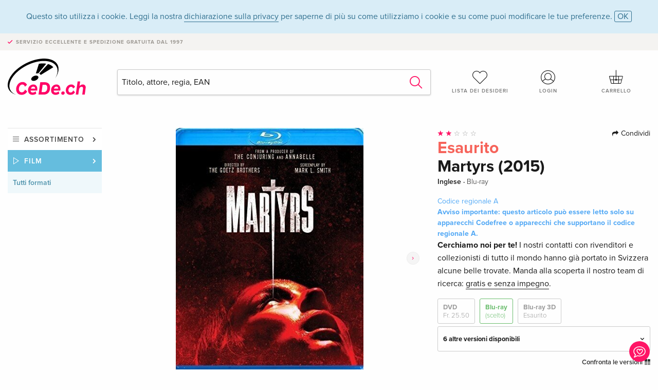

--- FILE ---
content_type: text/html;charset=utf-8
request_url: https://www.cede.ch/it/movies/?view=detail&branch_sub=0&branch=2&aid=15249393
body_size: 8202
content:
<!doctype html>
<html class="no-js env-production" lang="it">
<head>
<!-- Global Meta Tags -->
<meta charset="utf-8"/>
<meta http-equiv="x-ua-compatible" content="ie=edge">
<meta name="viewport" content="width=device-width, initial-scale=1.0">
<meta name='viewport' content='initial-scale=1, viewport-fit=cover'>
<meta name="description" content="">
<title>Martyrs (2015) - CeDe.ch</title>
<link rel="stylesheet" type="text/css" href="/assets/css/app.css?v=20241108">
<link rel="canonical" href="https://www.cede.ch/it/movies/?view=detail&aid=15249393" />
<!-- facebook & Google+ Open Graph Tags-->
<meta property="og:title" content="Martyrs &#x28;2015&#x29;" />
<meta property="og:type" content="website" />
<meta property="og:url" content="https://www.cede.ch/it/movies/?view=detail&aid=15249393" />
<meta property="og:image" content="https://blob.cede.ch/catalog/15249000/15249393_1_92.jpg?v=3" />
<meta property="og:description" content="Ten-year-old Lucie flees from the isolated warehouse where she has been held prisoner. Deeply traumatized, she is plagued by awful night terrors at the orphanage that takes her in. Her only comfort comes from Anna, a girl her own age. Nearly a decade later and still haunted by demons, Lucie finally tracks down the family that d her. As she and Anna move closer to the agonizing truth, they find themselves trapped in a nightmare - if they cannot escape, a martyr&#x27;s fate awaits them..." />
<!-- Twitter Card-->
<meta name="twitter:card" content="summary_large_image">
<meta name="twitter:site" content="@cedeshopag">
<meta name="twitter:title" content="Martyrs &#x28;2015&#x29;">
<meta name="twitter:image" content="https://blob.cede.ch/catalog/15249000/15249393_1_92.jpg?v=3">
<meta name="twitter:description" content="Ten-year-old Lucie flees from the isolated warehouse where she has been held prisoner. Deeply traumatized, she is plagued by awful night terrors at the orphanage that takes her in. Her only comfort comes from Anna, a girl her own age. Nearly a decade later and still haunted by demons, Lucie finally tracks down the family that d her. As she and Anna move closer to the agonizing truth, they find themselves trapped in a nightmare - if they cannot escape, a martyr&#x27;s fate awaits them..." />
<!-- Icons -->
<link rel="apple-touch-icon" sizes="57x57" href="/assets/img/apple-icon-57x57.png">
<link rel="apple-touch-icon" sizes="60x60" href="/assets/img/apple-icon-60x60.png">
<link rel="apple-touch-icon" sizes="72x72" href="/assets/img/apple-icon-72x72.png">
<link rel="apple-touch-icon" sizes="76x76" href="/assets/img/apple-icon-76x76.png">
<link rel="apple-touch-icon" sizes="114x114" href="/assets/img/apple-icon-114x114.png">
<link rel="apple-touch-icon" sizes="120x120" href="/assets/img/apple-icon-120x120.png">
<link rel="apple-touch-icon" sizes="144x144" href="/assets/img/apple-icon-144x144.png">
<link rel="apple-touch-icon" sizes="152x152" href="/assets/img/apple-icon-152x152.png">
<link rel="apple-touch-icon" sizes="180x180" href="/assets/img/apple-icon-180x180.png">
<link rel="icon" type="image/png" sizes="192x192" href="/assets/img/android-icon-192x192.png">
<link rel="icon" type="image/png" sizes="32x32" href="/assets/img/favicon-32x32.png">
<link rel="icon" type="image/png" sizes="96x96" href="/assets/img/favicon-96x96.png">
<link rel="icon" type="image/png" sizes="16x16" href="/assets/img/favicon-16x16.png">
<meta name="msapplication-TileColor" content="#ffffff">
<meta name="msapplication-TileImage" content="/assets/img/ms-icon-144x144.png">
<meta name="theme-color" content="#ffffff">
<link rel="icon" href="/assets/img/favicon.ico">
</head>
<body id="top" data-magellan-target="top">
<span class="feedback"><a href="#" data-open="contact-form"><img src="/assets/img/cede-feedback-icon.svg" alt="Vuoi lasciare un feedback sul shop?"></a></span>
<div class="reveal" id="contact-form" data-reveal>
<h3>Il tuo contatto a CeDe</h3>
<p>Avete domande, suggerimenti, elogi o critiche? I vostri commenti ci aiutano a migliorare ulteriormente CeDe.ch. Saremo quindi lieti di ricevere i vostri messaggi e risponderemo con piacere a tutte le e-mail in modo rapido e competente. Grazie mille!</p>
<form method="post" action="?method=sendContactForm" id="main-contact" class="ajax inline-form">
<label>
<span class="input-label">Nome <span>*</span></span>
<input type="text" name="firstname" value="" required>
<span class="input-error"></span>
</label>
<label>
<span class="input-label">Cognome <span>*</span></span>
<input type="text" name="lastname" value="" required>
<span class="input-error"></span>
</label>
<label>
<span class="input-label">E-mail <span>*</span></span>
<input type="email" name="email" value="" required>
<span class="input-error"></span>
</label>
<label>
<span class="input-label">Numero cliente</span>
<input type="text" name="kundennummer" value="">
<span class="input-error"></span>
</label>
<label>
<span class="input-label">Numero d'ordinazione</span>
<input type="text" name="ordernr">
<span class="input-error"></span>
</label>
<label>
<span class="input-label">Categoria</span>
<select name="subject">
<option value="">Selezionare...</option>
<option value="article">Domanda su un articolo</option>
<option value="order">Domanda su un ordine</option>
<option value="invoice">Domanda su una fattura (contabilità)</option>
<option value="shop">Domanda / Feedback sullo shop (servizio/tecnologia)</option>
<option value="other">altro	</option>
</select>
<span class="input-error"></span>
</label>
<label>
<span class="input-label">Messaggio <span>*</span></span>
<textarea name="message" rows="5" placeholder="Il tuo messaggio per noi..." maxlength="4000" required></textarea>
</label>
<input name="navigator" type="hidden">
<div class="ajaxresponse">
<div class="message-box info">
<i class="cd cd-info-circle"></i> Questo modulo, insieme all'URL corrente nello shop, ci invia anche dettagli tecnici circa il tuo browser. Eventualmente ci aiuta quindi a capire meglio il tuo feedback. Trovi informazioni più dettagliate nella nostra
<a href="/it/cms/?trgt=privacy">Dichiarazione protezione dati</a>.
</div>
</div>
<div class="grid-x grid-margin-x">
<div class="small-12 medium-6 cell">
<a class="button unobtrusive expanded" data-close>Chiudi</a>
</div>
<div class="small-12 medium-6 cell">
<script src='https://www.google.com/recaptcha/api.js?render=6Ld4PXUUAAAAADJ8fn0-nCd8na-T1vHZSfSyLLeQ&onload=grccheck&render=explicit'></script>
<button type="submit" class="button expanded js-enable" data-grc-sitekey="6Ld4PXUUAAAAADJ8fn0-nCd8na-T1vHZSfSyLLeQ" data-grc-action="support" disabled>Spedire</button>
</div>
<div class="small-12 cell">
<p class="terms-and-conditions"><small>Inviando questo modulo si accetta la nostra <a href="/it/cms/?trgt=privacy" rel="nofollow" target="_blank">dichiarazione protezione dati</a>.</small></p>
</div>
</div>
</form>
<button class="close-button" data-close aria-label="Chiudi" type="button">
<span aria-hidden="true">&times;</span>
</button>
</div>
<header>
<div class="message-box info persistent" id="cookieAgree">
<div class="grid-container">
<p>Questo sito utilizza i cookie. Leggi la nostra <a href="/it/cms/?trgt=privacy">dichiarazione sulla privacy</a> per saperne di più su come utilizziamo i cookie e su come puoi modificare le tue preferenze. <a href="#" class="agree close-message-box">OK</a></p>
</div>
</div>
<div class="advantages">
<div class="grid-container">
<div class="grid-x">
<div class="small-10 cell">
<p>Servizio eccellente e spedizione gratuita<span> dal 1997</span></p>
</div>
<div class="small-2 cell text-right">
</div>
</div>
</div>
</div>
<div class="grid-container service-nav">
<div class="grid-x grid-margin-x">
<div class="small-4 cell">
<a href="/it/" class="mobile-logo">
<img src="/assets/img/cede-logo-ch.svg" alt="CeDe.ch" title="LIVE-B33-CF">
</a>
</div>
<div class="small-8 cell text-right">
<a href="#" id="show-profile-nav"><i class="cd cd-nav-mein-profil-16"></i></a>
<a href="/it/login/?trgt=wishlist"><i class="cd cd-nav-hear-o-16"></i></a>
<a href="#" class="showcart"><i class="cd cd-nav-basket-16"></i></a>
<a href="#" id="show-main-nav"><i class="cd cd-nav-menu-16"></i></a>
</div>
</div>
</div>
<div class="logo-search-shorts">
<div class="grid-container">
<div class="grid-x grid-margin-x align-bottom">
<div class="large-2 cell logo">
<a href="/it/">
<img class="align-self-bottom" src="/assets/img/cede-logo-ch.svg" alt="CeDe.ch" title="LIVE-B33-CF">
</a>
</div>
<div class="small-12 large-6 cell">
<form id="search" action="/it/movies/" method="get" data-ac-source="?method=autocomplete&branch=2&subbranch=0">
<input type="hidden" name="branch" value="2">
<input type="hidden" name="branch_sub" value="0">
<input type="search" name="search" id="shopsearch" placeholder="Titolo, attore, regia, EAN" value="" required>
<button type="submit" class="search-submit"><i class="cd cd-search"></i></button>
</form>
</div>
<div class="large-4 cell shorts">
<div class="grid-x">
<div class="small-3 large-4 cell wishlist">
<a href="/it/login/?trgt=wishlist"><i class="cd cd-basket-main-262"></i>Lista dei desideri</a>
</div>
<div class="small-3 large-4 cell myaccount">
<a href="/it/login/"><i class="cd cd-konto-main-26"></i>Login</a>
</div>
<div class="small-3 large-4 cell cart">
<a href="#" class="showcart"><i class="cd cd-basket-main-26"></i>Carrello</a>
</div>
</div>
</div>
</div>
</div>
</div>
<div id="embedded-cart">
</div>
</header>
<div class="grid-container main-content">
<div class="grid-x grid-margin-x">
<div class="large-2 nav-container cell">
<nav class="sub">
<ul>
<li class="assortment has-subnav"><a href="#">Assortimento</a>
<ul>
<li class="music"><a href="/it/music/">Musica</a>
<li class="movies"><a href="/it/movies/">Film</a></li>
<li class="games"><a href="/it/games/">Videogiochi</a></li>
<li class="books"><a href="/it/books/">Libri</a></li>
<li class="merch"><a href="/it/merchandise/">Merce</a></li>
<li class="toys"><a href="/it/toys/">Giocattoli</a></li>
<li class="accessories"><a href="/it/equipment/">Accessori</a></li>
<li class="cbd"><a href="/it/cbd/">CBD</a></li>
<li class="software"><a href="/it/software/">Software</a></li>
<li class="adults"><a href="/it/movies/?view=home&amp;branch=99&amp;branch_sub=0">18+</a></li>
<li class="cms-giftcards"><a href="/it/cms/?trgt=vouchers">Buoni CeDe</a></li>
</ul>
</li>
<li class="movies has-subnav"><a href="#">Film</a>
<ul>
<li><a href="/it/movies/?view=home&amp;branch=2&amp;branch_sub=0">Tutti formati</a></li><li><a href="/it/movies/?view=home&amp;branch=2&amp;branch_sub=1">DVD</a></li><li><a href="/it/movies/?view=home&amp;branch=2&amp;branch_sub=2">Blu-ray</a></li><li><a href="/it/movies/?view=home&amp;branch=2&amp;branch_sub=7">4K Ultra HD</a></li><li><a href="/it/movies/?view=home&amp;branch=2&amp;branch_sub=3">Serie televisive</a></li><li><a href="/it/movies/?view=home&amp;branch=2&amp;branch_sub=4">Documentari</a></li><li><a href="/it/movies/?view=home&amp;branch=2&amp;branch_sub=5">Bambini</a></li><li><a href="/it/movies/?view=home&amp;branch=2&amp;branch_sub=9">Anime</a></li><li><a href="/it/movies/?view=home&amp;branch=2&amp;branch_sub=6">Musica/Concerti</a></li>
<li><a class="adults" href="/it/movies/?view=home&amp;branch=99&amp;branch_sub=0">18+</a>
</ul>
</li>
<li class="movies-current"><a href="/it/movies/?view=home&amp;branch=2&amp;branch_sub=0">Tutti formati</a>
</li>	
</ul>
</nav>
</div>
<div class="small-12 large-10 cell">
<section>
<div class="product-page">
<div class="grid-x grid-margin-x align-center product-page-packshot-meta-box">
<div class="small-7 medium-6 large-7 cell text-center product-page-packshot">
<div class="packshot-container">
<div class="owl-carousel owl-theme packshot-carousel"><a href="https://blob.cede.ch/catalog/15249000/15249393_1_92.jpg?v=3" data-fancybox="media">
<img src="https://blob.cede.ch/catalog/15249000/15249393_1_92.jpg?v=3" id="primary-packshot" alt="Martyrs&#x20;&#x28;2015&#x29;"/>
</a><a href="/remote_services/catalog/trailer.cfm?branch=2&amp;id=359261" data-fancybox="media" data-type="iframe">
<img src="https://blob.cede.ch/catalog/15249000/15249393_2_92.jpg?v=2">
<img src="/assets/img/icon-play-button.svg" height="36" width="36" class="play"/>
</a></div>
</div>
<p class="media-link">
<a href="#media-1">1 Immagine</a>
&middot;
<a href="#media-2">1 Video</a>
</p>
</div>
<div class="small-12 medium-6 large-5 cell product-page-meta">
<div class="grid-x grid-margin-x">
<div class="small-8 cell product-page-rating-stars">
<p data-magellan data-animation-easing="swing">
<a href="#reviews">
<i class="cd cd-star"></i>
<i class="cd cd-star"></i>
<i class="cd cd-star-o"></i>
<i class="cd cd-star-o"></i>
<i class="cd cd-star-o"></i>
</a>
</p>
</div>
<div class="small-4 cell text-right product-page-share">
<p><span id="sharing-success" aria-haspopup="true" class="has-tip left" data-disable-hover="true" tabindex="1" title="L'URL è stato copiato negli appunti!" data-tooltip data-click-open="false" data-h-offset="5"><span class="sharing" data-clipboard-text="https://www.cede.ch/go/?aid=15249393&lang=it"><i class="cd cd-share"></i> Condividi</span></span></p>
</div>
</div>
<div class="grid-x">
<div class="small-12 cell">
<span class="price out-of-stock">Esaurito</span>
<h1 class="title">Martyrs (2015)</h1>
<p class="language-format">
Inglese
&middot;
<span>Blu-ray</span>
</p>
<div class="icon-textinfo info no-icon">Codice regionale&nbsp;A<br/>
<strong>Avviso importante: questo articolo può essere letto solo su apparecchi Codefree o apparecchi che supportano il codice regionale A.</strong>
</div>
<div class="message warning narrow">
<p><strong>Cerchiamo noi per te!</strong> I nostri contatti con rivenditori e collezionisti di tutto il mondo hanno già portato in Svizzera alcune belle trovate. Manda alla scoperta il nostro team di ricerca: <u>gratis e senza impegno</u>.</p>
</div>
<div class="product-page-format">
<a href="?view=detail&amp;branch_sub=0&amp;branch=2&amp;aid=15249386&formatgroup=2" data-packshot="https://blob.cede.ch/catalog/15249000/15249386_1_92.jpg?v=3">DVD<span>Fr. 25.50</span></a>
<a href="#" class="selected" data-packshot="https://blob.cede.ch/catalog/15249000/15249393_1_92.jpg?v=3">Blu-ray<span>(scelto)</span></a>
<a href="?view=detail&amp;branch_sub=0&amp;branch=2&amp;aid=15524684&formatgroup=4" data-packshot="https://blob.cede.ch/catalog/15524000/15524684_1_92.jpg?v=3">Blu-ray 3D<span class="out-of-stock">Esaurito</span></a>
</div>
<div class="edition-selector">
<div class="product-page-edition-box ">
<div class="grid-x">
<div class="small-11 cell"><strong>6 altre versioni disponibili</strong></div>
<div class="small-1 cell text-right"><i class="cd cd-angle-down"></i></div>
</div>
<div class="grid-x edition selected" data-packshot="https://blob.cede.ch/catalog/15249000/15249393_1_92.jpg?v=3">
<div class="small-9 cell">
<a href="?view=detail&amp;branch_sub=0&amp;branch=2&amp;aid=15249393&formatgroup=3">
<span class="edition-title">
Edizione standard &mdash; (scelto)
</span>
<span class="edition-language">
Inglese
</span>
</a>
</div>
<div class="small-2 cell text-right out-of-stock">Esaurito</div>
<div class="small-1 cell text-right"><i class="cd cd-ban"></i></div>
</div>
<div class="grid-x edition" data-packshot="https://blob.cede.ch/catalog/15524000/15524682_1_92.jpg?v=17">
<div class="small-9 cell">
<a href="?view=detail&amp;branch_sub=0&amp;branch=2&amp;aid=15524682&formatgroup=3">
<span class="edition-title">
Edizione standard
</span>
<span class="edition-language">
Tedesco
</span>
</a>
</div>
<div class="small-2 cell text-right">
Fr. 13.50
</div>
<div class="small-1 cell text-right">
<i class="cd cd-clock-o deliverable"></i>
</div>
</div>
<div class="grid-x edition" data-packshot="https://blob.cede.ch/catalog/15524000/15524684_1_92.jpg?v=3">
<div class="small-9 cell">
<a href="?view=detail&amp;branch_sub=0&amp;branch=2&amp;aid=15524684&formatgroup=3">
<span class="edition-title">
Edizione standard
</span>
<span class="edition-language">
Tedesco
</span>
</a>
</div>
<div class="small-2 cell text-right out-of-stock">Esaurito</div>
<div class="small-1 cell text-right"><i class="cd cd-ban"></i></div>
</div>
<div class="grid-x edition" data-packshot="https://blob.cede.ch/catalog/16357000/16357770_1_92.jpg?v=1">
<div class="small-9 cell">
<a href="?view=detail&amp;branch_sub=0&amp;branch=2&amp;aid=16357770&formatgroup=3">
<span class="edition-title">
Edizione Limitata, Mediabook, Uncut, Cover B, Blu-ray + DVD
</span>
<span class="edition-language">
Tedesco
</span>
</a>
</div>
<div class="small-2 cell text-right out-of-stock">Esaurito</div>
<div class="small-1 cell text-right"><i class="cd cd-ban"></i></div>
</div>
<div class="grid-x edition" data-packshot="https://blob.cede.ch/catalog/16436000/16436212_1_92.jpg">
<div class="small-9 cell">
<a href="?view=detail&amp;branch_sub=0&amp;branch=2&amp;aid=16436212&formatgroup=3">
<span class="edition-title">
Edizione Limitata, Mediabook, Cover C, Uncut, Blu-ray + DVD
</span>
<span class="edition-language">
Tedesco
</span>
</a>
</div>
<div class="small-2 cell text-right out-of-stock">Esaurito</div>
<div class="small-1 cell text-right"><i class="cd cd-ban"></i></div>
</div>
<div class="grid-x edition" data-packshot="https://blob.cede.ch/catalog/16436000/16436213_1_92.jpg">
<div class="small-9 cell">
<a href="?view=detail&amp;branch_sub=0&amp;branch=2&amp;aid=16436213&formatgroup=3">
<span class="edition-title">
Edizione Limitata, Mediabook, Uncut, Cover D, Blu-ray + DVD
</span>
<span class="edition-language">
Tedesco
</span>
</a>
</div>
<div class="small-2 cell text-right out-of-stock">Esaurito</div>
<div class="small-1 cell text-right"><i class="cd cd-ban"></i></div>
</div>
<div class="grid-x edition" data-packshot="https://blob.cede.ch/catalog/16357000/16357768_1_92.jpg?v=1">
<div class="small-9 cell">
<a href="?view=detail&amp;branch_sub=0&amp;branch=2&amp;aid=16357768&formatgroup=3">
<span class="edition-title">
Edizione Limitata, Uncut, Cover A, Mediabook, Blu-ray + DVD
</span>
<span class="edition-language">
Tedesco
</span>
</a>
</div>
<div class="small-2 cell text-right out-of-stock">Esaurito</div>
<div class="small-1 cell text-right"><i class="cd cd-ban"></i></div>
</div>
</div>
</div>
<p class="compare hide-for-small-only"><a href="?view=otherVersionsCompare&amp;product_id=487285&amp;sort=10&amp;branch=2&amp;from_id=15249393">Confronta le versioni <i class="cd cd-compare"></i></a></p>
</div>
</div>
<div class="grid-x grid-margin-x">
<div class="small-12 cell btn-ajaxresponse"></div>
</div>
<div class="grid-x grid-margin-x">
<div class="small-12 large-6 cell">
<a href="/it/cms/?trgt=research&amp;aid=15249393" class="button expanded research">Servizio di ricerca</a>
</div>
<div class="small-12 large-6 cell">
<button class="button expanded unobtrusive add-to-wishlist" data-action="add-to-wishlist" data-method="addToWishlist" data-aid="15249393">Lista dei desideri</button>
</div>
</div>
</div>
</div>
<div class="grid-x grid-margin-x">
<div class="large-7 small-12 cell">
<p class="section-heading">Descrizione</p>
<div class="product-page-description needs-read-more-button"><p class="read-more"><a href="#">Ulteriori informazioni <i class="cd cd-angle-down"></i></a></p><p>Ten-year-old Lucie flees from the isolated warehouse where she has been held prisoner. Deeply traumatized, she is plagued by awful night terrors at the orphanage that takes her in. Her only comfort comes from Anna, a girl her own age. Nearly a decade later and still haunted by demons, Lucie finally tracks down the family that d her. As she and Anna move closer to the agonizing truth, they find themselves trapped in a nightmare - if they cannot escape, a martyr's fate awaits them...</p></div>
</div>
<div class="large-5 small-12 cell">
<div class="product-page-product-details-table">
<p class="section-heading">Dettagli sul prodotto</p>
<table>
<tr>
<td>Regista</td>
<td>
<a href="?view=person&amp;branch_sub=0&amp;person_id=110022298&amp;branch=2">Kevin Goetz</a>, <a href="?view=person&amp;branch_sub=0&amp;person_id=110149464&amp;branch=2">Michael Goetz</a>
</td>
</tr>
<tr>
<td>Attore</td>
<td>
<a href="?view=person&amp;branch_sub=0&amp;person_id=100102391&amp;branch=2">Troian Bellisario</a>, <a href="?view=person&amp;branch_sub=0&amp;person_id=110168125&amp;branch=2">Bailey Noble</a>, <a href="?view=person&amp;branch_sub=0&amp;person_id=100098116&amp;branch=2">Caitlin Carmichael</a>, <a href="?view=person&amp;branch_sub=0&amp;person_id=100035156&amp;branch=2">Kate Burton</a>, <a href="?view=person&amp;branch_sub=0&amp;person_id=100011360&amp;branch=2">Toby Huss</a>
</td>
</tr>
<tr>
<td>Label</td>
<td>
<a href="?branch_sub=0&amp;branch=2&amp;label_id=19742">STARZ / ANCHOR BAY</a>
</td>
</tr><tr><td colspan="2" class="separator">&nbsp;</td></tr>
<tr>
<td>
Genere
</td>
<td>
<a class="style-2" href="?branch_sub=0&amp;genre_id=742&amp;branch=2">Drammatico</a>
<br/>
<a class="style-2" href="?branch_sub=0&amp;genre_id=750&amp;branch=2">Horror</a>
<br/>
<a class="style-2" href="?branch_sub=0&amp;genre_id=767&amp;branch=2">Thriller</a>
<br/>
</td>
</tr>
<tr>
<td>Contenuto</td>
<td>
Blu-ray
</td>
</tr>
<tr>
<td>Età consigliata </td>
<td>16 anni</td>
</tr>
<tr>
<td>Data pubblicazione</td>
<td>02.02.2016</td>
</tr>
<tr>
<td>Codice regionale</td>
<td>
A
</td>
</tr>
<tr>
<td>Titolo originale</td>
<td>
Martyrs
</td>
</tr>
<tr>
<td>Anno di produzione</td>
<td>
2015
</td>
</tr>
<tr>
<td>Audio</td>
<td>
Inglese
</td>
</tr>
<tr><td colspan="2" class="separator">&nbsp;</td></tr>
</table>
</div>
</div>
</div>
</div>
</section>
<section class="cast-and-crew-box">
<div class="grid-x">
<div class="small-12 cell cast-and-crew-title">
<h3>Cast e troupe</h3>
</div>
</div>
<div class="grid-x grid-margin-x cast-and-crew">
<div class="small-12 medium-6 large-8 cell">
<p class="section-heading">Attore</p>
<ul>
<li><a href="?view=person&amp;branch_sub=0&amp;person_id=100102391&amp;branch=2"><img src="/assets/img/vcard-generic.jpg" alt="Troian Bellisario" > Troian Bellisario</a></li>
<li><a href="?view=person&amp;branch_sub=0&amp;person_id=110168125&amp;branch=2"><img src="/assets/img/vcard-generic.jpg" alt="Bailey Noble" > Bailey Noble</a></li>
<li><a href="?view=person&amp;branch_sub=0&amp;person_id=100098116&amp;branch=2"><img src="/assets/img/vcard-generic.jpg" alt="Caitlin Carmichael" > Caitlin Carmichael</a></li>
<li><a href="?view=person&amp;branch_sub=0&amp;person_id=100035156&amp;branch=2"><img src="/assets/img/vcard-generic.jpg" alt="Kate Burton" > Kate Burton</a></li>
<li><a href="?view=person&amp;branch_sub=0&amp;person_id=100011360&amp;branch=2"><img src="/assets/img/vcard-generic.jpg" alt="Toby Huss" > Toby Huss</a></li>
</ul>
</div>
<div class="small-12 medium-6 large-4 cell">
<p class="section-heading">Regia e studio</p>
<ul>
<li><a href="?view=person&amp;branch_sub=0&amp;person_id=110022298&amp;branch=2"><img src="/assets/img/vcard-generic.jpg" alt="Kevin Goetz" > Kevin Goetz</a></li>
<li><a href="?view=person&amp;branch_sub=0&amp;person_id=110149464&amp;branch=2"><img src="/assets/img/vcard-generic.jpg" alt="Michael Goetz" > Michael Goetz</a></li>
<li><a href="?branch_sub=0&amp;branch=2&amp;label_id=19742"><img src="/assets/img/vcard-generic.jpg" alt="STARZ / ANCHOR BAY" > STARZ / ANCHOR BAY</a></li>
</ul>
<p class="section-heading">
Genere
</p>
<ul>
<li class="no-pic"><a href="?branch_sub=0&amp;genre_id=742&amp;branch=2">Drammatico</a></li>
<li class="no-pic"><a href="?branch_sub=0&amp;genre_id=750&amp;branch=2">Horror</a></li>
<li class="no-pic"><a href="?branch_sub=0&amp;genre_id=767&amp;branch=2">Thriller</a></li>
</ul>
</div>
</div>
</section>
<section id="reviews" class="reviews-box">
<div class="grid-x grid-margin-x">
<div class="small-12 large-8 cell reviews" id="sticky-rail">
<h3>Recensioni dei clienti</h3>
<ul>
<li >
<p class="title">
<i class="cd cd-star"></i>
<i class="cd cd-star"></i>
<i class="cd cd-star-o"></i>
<i class="cd cd-star-o"></i>
<i class="cd cd-star-o"></i>
Bittere Enttäuschung für Fans vom Original!
</p>
<p class="author">
Scritta il 08. agosto 2019 da Logan26.
<br><span class="alternate-version-review">
Questa recensione si riferisce a una <a href="?view=detail&amp;branch_sub=0&amp;branch=2&amp;aid=15524682">versione alternativa</a>.
</span>
</p>
<p class="review-text">Ich persönlich bin ein grosser Fan von Pascal Laugiers Martys (2008) bzw. vom Original des Films und habe mich eine zeit lang dagegen gewehrt mir das Remake anzuschauen, was ich jetzt letztendlich doch gemacht habe. Das Remake macht alles was das Original super gemacht hat falsch. Im Original waren viele Szenen die den Film ausmachen absolut einschneidend herübergebracht und haben auch lange nach dem Film einen tiefen Eindruck hinterlassen. Das Remake bringt diese Szenen einfach nur so nebenbei als ob es egal wäre und haben dadurch ihren eigenen Film zerstört. Meiner Meinung nach haben die Produzenten das Original absolut nicht verstanden! Ein wirklich enttäuschendes Remake welches wirklich Potential gehabt hätte. Schade</p>
</li>
</ul>
</div>
<div class="small-12 large-4 cell write-review">
<div class="sticky" data-sticky data-top-anchor="sticky-rail:top" data-btm-anchor="sticky-rail:bottom" data-sticky-on="large">
<div class="write-box">
<h4 id="reviews" data-magellan-target="reviews">Scrivi una recensione</h4>
<p>Top o flop? Scrivi la tua recensione.</p>
<button class="button expanded show-form no-margin">Scrivi la valutazione</button>
<form id="review-form" action="?method=sendReview" method="post" class="ajax">
<p><i class="cd cd-info-circle"></i> <strong>Per i messaggi a CeDe.ch si prega di utilizzare il <a href="#" data-open="contact-form">modulo di contatto</a>.</strong></p>
<label id="name"><span class="input-label">Nome <span class="required">*</span></span>
<input type="text" name="name" maxlength="50" required>
<span class="input-error"></span>
</label>
<label id="rating"><span class="input-label">Valutazione <span class="required">*</span></span>
<select name="rating" required>
<option value="">Quante stelle assegneresti?</option>
<option value="1">1 stella: non mi piace</option>
<option value="2">2 stelle: non male</option>
<option value="3">3 stelle: buono</option>
<option value="4">4 stelle: molto buono</option>
<option value="5">5 stelle: eccellente</option>
</select>
<span class="input-error"></span>
</label>
<label id="title"><span class="input-label">Titolo della tua recensione <span class="required">*</span></span>
<input type="text" name="title" maxlength="100" required>
<span class="input-error"></span>
</label>
<label id="comment"><span class="input-label">Vuoi aggiungere qualcosa?</span>
<textarea name="comment" rows="5" maxlength="4000"></textarea>
<span class="input-error"></span>
</label>
<input type="hidden" name="aid" value="15249393">
<div class="ajaxresponse">
<div class="message-box info">
<i class="cd cd-info-circle"></i> I campi contrassegnati da <span class="required">*</span> sono obbligatori.
</div>
</div>
<button class="button expanded no-margin js-enable" type="submit" disabled>Salva</button>
<p class="terms-and-conditions"><small>Inviando questo modulo si accetta la nostra <a href="/it/cms/?trgt=privacy" rel="nofollow" target="_blank">dichiarazione protezione dati</a>.</small></p>
</form>
</div>
</div>
</div>
</div>
</section>
<script type="application/ld+json">
{
"@context": "http://schema.org/",
"@type": "Product",
"name": "Martyrs &#x28;2015&#x29;",
"image": "https://blob.cede.ch/catalog/15249000/15249393_1_92.jpg?v=3",
"description": "Ten-year-old Lucie flees from the isolated warehouse where she has been held prisoner. Deeply traumatized, she is plagued by awful night terrors at the orphanage that takes her in. Her only comfort comes from Anna, a girl her own age. Nearly a decade later and still haunted by demons, Lucie finally tracks down the family that d her. As she and Anna move closer to the agonizing truth, they find themselves trapped in a nightmare - if they cannot escape, a martyr&#x27;s fate awaits them...",
"mpn": "15249393",
"brand": [
{
"@type": "Thing",
"name": "STARZ &#x2f; ANCHOR BAY"
}
],
"aggregateRating": {
"@type": "AggregateRating",
"ratingValue": "2",
"reviewCount": "1"
},
"offers": {
"@type": "Offer",
"priceCurrency": "CHF",
"price": "30.50",
"availability": "http://schema.org/OutOfStock",
"url": "https://www.cede.ch/it/movies/?view=detail&aid=15249393",
"shippingDetails": {
"@type": "OfferShippingDetails",
"deliveryTime": {
"@type": "ShippingDeliveryTime",
"handlingTime": {
"@type": "QuantitativeValue",
"minValue": 7,
"maxValue": 14,
"unitCode": "d"
},
"transitTime": {
"@type": "QuantitativeValue",
"minValue": 1,
"maxValue": 1,
"unitCode": "d"
}
},
"shippingRate": {
"@type": "MonetaryAmount",
"value": 0,
"currency": "CHF"
},
"shippingDestination":{
"@type": "DefinedRegion",
"addressCountry": ["CH", "LI"]
}
},
"seller": {
"@type": "Organization",
"name": "CeDe Shop AG"
}
}
}
</script>
</div>
</div>
</div>
<div id="mobile-profile-nav">
<div class="grid-x grid-margin-x align-middle mobile-navigation-wrapper">
<div class="small-10 small-offset-1 medium-8 medium-offset-2 cell mobile-navigation-inner">
<ul>
<li class="my-profile has-subnav"><a href="#">Profilo</a>
<ul>
<li><a href="/it/mein-account/?trgt=profile">Conto utente</a></li>
<li><a href="/it/mein-account/?trgt=addresses">Indirizzi</a></li>
<li><a href="/it/mein-account/?trgt=agecheck">Verifica dell'età</a></li>
</ul>
</li>
<li class="my-orders has-subnav"><a href="#">Ordini</a>
<ul>
<li><a href="/it/mein-account/?trgt=orders">Stato dell'ordine</a></li>
<li><a href="/it/mein-account/?trgt=ebooks">Scaricare e-book</a></li>
</ul>
</li>
<li class="my-wallet has-subnav"><a href="#">Portafoglio</a>
<ul>
<li><a href="/it/mein-account/?trgt=balance">Credito</a></li>
<li><a href="/it/mein-account/?trgt=vouchers">Buono d'acquisto</a></li>
<li><a href="/it/mein-account/?trgt=creditcards">Metodo di pagamento</a></li>
</ul>
</li>
<li class="my-shop has-subnav"><a href="#">Il tuo Shop</a>
<ul>
<li><a href="/it/mein-account/?trgt=wishlist">Lista dei desideri</a></li>
<li><a href="/it/mein-account/?trgt=newsletter">Newsletter</a></li>
</ul>
</li>
<li class="my-research"><a href="/it/mein-account/?trgt=research">Servizio di ricerca</a></li>
</ul>
</div>
</div>
<button class="close-button">&times;</button>
</div>
<div id="mobile-main-nav">
<div class="grid-x grid-margin-x align-middle mobile-navigation-wrapper">
<div class="small-10 small-offset-1 medium-8 medium-offset-2 cell mobile-navigation-inner">
<ul>
<li class="assortment has-subnav"><a href="#">Assortimento</a>
<ul>
<li class="music"><a href="/it/music/">Musica</a>
<li class="movies"><a href="/it/movies/">Film</a></li>
<li class="games"><a href="/it/games/">Videogiochi</a></li>
<li class="books"><a href="/it/books/">Libri</a></li>
<li class="merch"><a href="/it/merchandise/">Merce</a></li>
<li class="toys"><a href="/it/toys/">Giocattoli</a></li>
<li class="accessories"><a href="/it/equipment/">Accessori</a></li>
<li class="cbd"><a href="/it/cbd/">CBD</a></li>
<li class="software"><a href="/it/software/">Software</a></li>
<li class="adults"><a href="/it/movies/?view=home&amp;branch=99&amp;branch_sub=0">18+</a></li>
<li class="cms-giftcards"><a href="/it/cms/?trgt=vouchers">Buoni CeDe</a></li>
</ul>
</li>
<li class="movies has-subnav"><a href="#">Film</a>
<ul>
<li><a href="/it/movies/?view=home&amp;branch=2&amp;branch_sub=0">Tutti formati</a></li><li><a href="/it/movies/?view=home&amp;branch=2&amp;branch_sub=1">DVD</a></li><li><a href="/it/movies/?view=home&amp;branch=2&amp;branch_sub=2">Blu-ray</a></li><li><a href="/it/movies/?view=home&amp;branch=2&amp;branch_sub=7">4K Ultra HD</a></li><li><a href="/it/movies/?view=home&amp;branch=2&amp;branch_sub=3">Serie televisive</a></li><li><a href="/it/movies/?view=home&amp;branch=2&amp;branch_sub=4">Documentari</a></li><li><a href="/it/movies/?view=home&amp;branch=2&amp;branch_sub=5">Bambini</a></li><li><a href="/it/movies/?view=home&amp;branch=2&amp;branch_sub=9">Anime</a></li><li><a href="/it/movies/?view=home&amp;branch=2&amp;branch_sub=6">Musica/Concerti</a></li>
<li><a class="adults" href="/it/movies/?view=home&amp;branch=99&amp;branch_sub=0">18+</a>
</ul>
</li>
<li class="movies-current"><a href="/it/movies/?view=home&amp;branch=2&amp;branch_sub=0">Tutti formati</a>
</li>	
</ul>
</div>
</div>
<button class="close-button">&times;</button>
</div>
<footer>
<div class="grid-container">
<div class="grid-x grid-margin-x">
<div class="small-12 cell">
<img class="logo" src="/assets/img/cede-logo-ch.svg">
</div>
</div>
<div class="grid-x grid-padding-x footer-areas">
<div class="small-6 medium-3 cell">
<p class="title">Info</p>
<ul>
<li><a href="/it/cms/?trgt=contact">Contatto e impressum</a></li>
<li><a href="/it/cms/?trgt=portrait">Profilo aziendale</a></li>
<li><a href="/it/cms/?trgt=agb">Condizioni generali</a></li>
<li><a href="/it/cms/?trgt=privacy">Protezione dei dati</a></li>
<li><a href="/it/cms/?trgt=jobs">Offerte di lavoro</a></li>
<li><a href="/it/cms/?trgt=partner">Programma Partner/Affiliato</a></li>
<li><a href="/it/registration/">Nuova registrazione</a></li>
<li><a href="/it/cms/?trgt=vouchers">Compra buoni CeDe.ch</a></li>
</ul>
</div>
<div class="small-6 medium-3 cell">
<p class="title">Assortimento</p>
<ul>
<li><a href="/it/music/">Musica</a></li>
<li><a href="/it/movies/">Film</a></li>
<li><a href="/it/games/">Videogiochi</a></li>
<li><a href="/it/books/">Libri</a></li>
<li><a href="/it/merchandise/">Merce</a></li>
<li><a href="/it/toys/">Giocattoli</a></li>
<li><a href="/it/equipment/">Accessori</a></li>
<li><a href="/it/cbd/">CBD</a></li>
<li><a href="/it/software/">Software</a></li>
<li><a href="/it/movies/?view=home&branch=99&branch_sub=0">18+</a></li>
</ul>
</div>
<div class="small-6 medium-3 cell">
<p class="title">Help online</p>
<ul>
<li><a href="/it/cms/?trgt=faq">Domande frequenti (FAQ)</a></li>
<li><a href="/it/cms/?trgt=faq&id=351">Posso restituire gli articoli?</a></li>
</ul>
</div>
<div class="small-6 medium-3 cell">
<p class="title">Lingue</p>
<form method="get" action="/" id="lang">
<select name="rememberLang">
<option value="de" >Deutsch</option>
<option value="fr" >Français</option>
<option value="it" selected>Italiano</option>
<option value="en" >English</option>
</select>
</form>
<p class="title">Modalità di pagamento</p>
<ul class="payment-icons">
<li><img src="/assets/img/payment-icon-grey-mastercard.svg"></li>
<li><img src="/assets/img/payment-icon-grey-postfinance.svg"></li>
<li><img src="/assets/img/payment-icon-grey-visa.svg"></li>
<li><img src="/assets/img/payment-icon-grey-twint.svg"></li>
<li><img src="/assets/img/payment-icon-grey-invoice-it.svg"></li>
</ul>
</div>
</div>
<div class="grid-x grid-padding-x">
<div class="small-12 cell text-center">
<a href="https://handelsverband.swiss/" target="_blank">
<img class="vsv" src="/assets/img/vsv-logo.png" alt="Verband des Schweizerischen Versandhandels">
</a>
</div>
</div>
<div class="grid-x grid-margin-x">
<div class="small-12 cell">
<p class="copyright">Made with <i class="cd cd-heart"></i> in Winterthur &mdash; &copy; 2026 CeDe-Shop AG</p>
</div>
</div>
</div>
</footer>
<script src="/assets/js/app.js?v=20241114" type="application/javascript"></script>
<!-- Google tag (gtag.js) -->
<script async src="https://www.googletagmanager.com/gtag/js?id=G-WSYQYD6QTK"></script>
<script>
window.dataLayer = window.dataLayer || [];
function gtag(){dataLayer.push(arguments);}
gtag('js', new Date());
gtag('config', 'G-WSYQYD6QTK');
/* google ads config */
gtag('config', 'AW-1070242929');
</script>
</body>
</html>


--- FILE ---
content_type: text/html; charset=utf-8
request_url: https://www.google.com/recaptcha/api2/anchor?ar=1&k=6Ld4PXUUAAAAADJ8fn0-nCd8na-T1vHZSfSyLLeQ&co=aHR0cHM6Ly93d3cuY2VkZS5jaDo0NDM.&hl=en&v=PoyoqOPhxBO7pBk68S4YbpHZ&size=invisible&anchor-ms=20000&execute-ms=30000&cb=ltsso79833co
body_size: 48782
content:
<!DOCTYPE HTML><html dir="ltr" lang="en"><head><meta http-equiv="Content-Type" content="text/html; charset=UTF-8">
<meta http-equiv="X-UA-Compatible" content="IE=edge">
<title>reCAPTCHA</title>
<style type="text/css">
/* cyrillic-ext */
@font-face {
  font-family: 'Roboto';
  font-style: normal;
  font-weight: 400;
  font-stretch: 100%;
  src: url(//fonts.gstatic.com/s/roboto/v48/KFO7CnqEu92Fr1ME7kSn66aGLdTylUAMa3GUBHMdazTgWw.woff2) format('woff2');
  unicode-range: U+0460-052F, U+1C80-1C8A, U+20B4, U+2DE0-2DFF, U+A640-A69F, U+FE2E-FE2F;
}
/* cyrillic */
@font-face {
  font-family: 'Roboto';
  font-style: normal;
  font-weight: 400;
  font-stretch: 100%;
  src: url(//fonts.gstatic.com/s/roboto/v48/KFO7CnqEu92Fr1ME7kSn66aGLdTylUAMa3iUBHMdazTgWw.woff2) format('woff2');
  unicode-range: U+0301, U+0400-045F, U+0490-0491, U+04B0-04B1, U+2116;
}
/* greek-ext */
@font-face {
  font-family: 'Roboto';
  font-style: normal;
  font-weight: 400;
  font-stretch: 100%;
  src: url(//fonts.gstatic.com/s/roboto/v48/KFO7CnqEu92Fr1ME7kSn66aGLdTylUAMa3CUBHMdazTgWw.woff2) format('woff2');
  unicode-range: U+1F00-1FFF;
}
/* greek */
@font-face {
  font-family: 'Roboto';
  font-style: normal;
  font-weight: 400;
  font-stretch: 100%;
  src: url(//fonts.gstatic.com/s/roboto/v48/KFO7CnqEu92Fr1ME7kSn66aGLdTylUAMa3-UBHMdazTgWw.woff2) format('woff2');
  unicode-range: U+0370-0377, U+037A-037F, U+0384-038A, U+038C, U+038E-03A1, U+03A3-03FF;
}
/* math */
@font-face {
  font-family: 'Roboto';
  font-style: normal;
  font-weight: 400;
  font-stretch: 100%;
  src: url(//fonts.gstatic.com/s/roboto/v48/KFO7CnqEu92Fr1ME7kSn66aGLdTylUAMawCUBHMdazTgWw.woff2) format('woff2');
  unicode-range: U+0302-0303, U+0305, U+0307-0308, U+0310, U+0312, U+0315, U+031A, U+0326-0327, U+032C, U+032F-0330, U+0332-0333, U+0338, U+033A, U+0346, U+034D, U+0391-03A1, U+03A3-03A9, U+03B1-03C9, U+03D1, U+03D5-03D6, U+03F0-03F1, U+03F4-03F5, U+2016-2017, U+2034-2038, U+203C, U+2040, U+2043, U+2047, U+2050, U+2057, U+205F, U+2070-2071, U+2074-208E, U+2090-209C, U+20D0-20DC, U+20E1, U+20E5-20EF, U+2100-2112, U+2114-2115, U+2117-2121, U+2123-214F, U+2190, U+2192, U+2194-21AE, U+21B0-21E5, U+21F1-21F2, U+21F4-2211, U+2213-2214, U+2216-22FF, U+2308-230B, U+2310, U+2319, U+231C-2321, U+2336-237A, U+237C, U+2395, U+239B-23B7, U+23D0, U+23DC-23E1, U+2474-2475, U+25AF, U+25B3, U+25B7, U+25BD, U+25C1, U+25CA, U+25CC, U+25FB, U+266D-266F, U+27C0-27FF, U+2900-2AFF, U+2B0E-2B11, U+2B30-2B4C, U+2BFE, U+3030, U+FF5B, U+FF5D, U+1D400-1D7FF, U+1EE00-1EEFF;
}
/* symbols */
@font-face {
  font-family: 'Roboto';
  font-style: normal;
  font-weight: 400;
  font-stretch: 100%;
  src: url(//fonts.gstatic.com/s/roboto/v48/KFO7CnqEu92Fr1ME7kSn66aGLdTylUAMaxKUBHMdazTgWw.woff2) format('woff2');
  unicode-range: U+0001-000C, U+000E-001F, U+007F-009F, U+20DD-20E0, U+20E2-20E4, U+2150-218F, U+2190, U+2192, U+2194-2199, U+21AF, U+21E6-21F0, U+21F3, U+2218-2219, U+2299, U+22C4-22C6, U+2300-243F, U+2440-244A, U+2460-24FF, U+25A0-27BF, U+2800-28FF, U+2921-2922, U+2981, U+29BF, U+29EB, U+2B00-2BFF, U+4DC0-4DFF, U+FFF9-FFFB, U+10140-1018E, U+10190-1019C, U+101A0, U+101D0-101FD, U+102E0-102FB, U+10E60-10E7E, U+1D2C0-1D2D3, U+1D2E0-1D37F, U+1F000-1F0FF, U+1F100-1F1AD, U+1F1E6-1F1FF, U+1F30D-1F30F, U+1F315, U+1F31C, U+1F31E, U+1F320-1F32C, U+1F336, U+1F378, U+1F37D, U+1F382, U+1F393-1F39F, U+1F3A7-1F3A8, U+1F3AC-1F3AF, U+1F3C2, U+1F3C4-1F3C6, U+1F3CA-1F3CE, U+1F3D4-1F3E0, U+1F3ED, U+1F3F1-1F3F3, U+1F3F5-1F3F7, U+1F408, U+1F415, U+1F41F, U+1F426, U+1F43F, U+1F441-1F442, U+1F444, U+1F446-1F449, U+1F44C-1F44E, U+1F453, U+1F46A, U+1F47D, U+1F4A3, U+1F4B0, U+1F4B3, U+1F4B9, U+1F4BB, U+1F4BF, U+1F4C8-1F4CB, U+1F4D6, U+1F4DA, U+1F4DF, U+1F4E3-1F4E6, U+1F4EA-1F4ED, U+1F4F7, U+1F4F9-1F4FB, U+1F4FD-1F4FE, U+1F503, U+1F507-1F50B, U+1F50D, U+1F512-1F513, U+1F53E-1F54A, U+1F54F-1F5FA, U+1F610, U+1F650-1F67F, U+1F687, U+1F68D, U+1F691, U+1F694, U+1F698, U+1F6AD, U+1F6B2, U+1F6B9-1F6BA, U+1F6BC, U+1F6C6-1F6CF, U+1F6D3-1F6D7, U+1F6E0-1F6EA, U+1F6F0-1F6F3, U+1F6F7-1F6FC, U+1F700-1F7FF, U+1F800-1F80B, U+1F810-1F847, U+1F850-1F859, U+1F860-1F887, U+1F890-1F8AD, U+1F8B0-1F8BB, U+1F8C0-1F8C1, U+1F900-1F90B, U+1F93B, U+1F946, U+1F984, U+1F996, U+1F9E9, U+1FA00-1FA6F, U+1FA70-1FA7C, U+1FA80-1FA89, U+1FA8F-1FAC6, U+1FACE-1FADC, U+1FADF-1FAE9, U+1FAF0-1FAF8, U+1FB00-1FBFF;
}
/* vietnamese */
@font-face {
  font-family: 'Roboto';
  font-style: normal;
  font-weight: 400;
  font-stretch: 100%;
  src: url(//fonts.gstatic.com/s/roboto/v48/KFO7CnqEu92Fr1ME7kSn66aGLdTylUAMa3OUBHMdazTgWw.woff2) format('woff2');
  unicode-range: U+0102-0103, U+0110-0111, U+0128-0129, U+0168-0169, U+01A0-01A1, U+01AF-01B0, U+0300-0301, U+0303-0304, U+0308-0309, U+0323, U+0329, U+1EA0-1EF9, U+20AB;
}
/* latin-ext */
@font-face {
  font-family: 'Roboto';
  font-style: normal;
  font-weight: 400;
  font-stretch: 100%;
  src: url(//fonts.gstatic.com/s/roboto/v48/KFO7CnqEu92Fr1ME7kSn66aGLdTylUAMa3KUBHMdazTgWw.woff2) format('woff2');
  unicode-range: U+0100-02BA, U+02BD-02C5, U+02C7-02CC, U+02CE-02D7, U+02DD-02FF, U+0304, U+0308, U+0329, U+1D00-1DBF, U+1E00-1E9F, U+1EF2-1EFF, U+2020, U+20A0-20AB, U+20AD-20C0, U+2113, U+2C60-2C7F, U+A720-A7FF;
}
/* latin */
@font-face {
  font-family: 'Roboto';
  font-style: normal;
  font-weight: 400;
  font-stretch: 100%;
  src: url(//fonts.gstatic.com/s/roboto/v48/KFO7CnqEu92Fr1ME7kSn66aGLdTylUAMa3yUBHMdazQ.woff2) format('woff2');
  unicode-range: U+0000-00FF, U+0131, U+0152-0153, U+02BB-02BC, U+02C6, U+02DA, U+02DC, U+0304, U+0308, U+0329, U+2000-206F, U+20AC, U+2122, U+2191, U+2193, U+2212, U+2215, U+FEFF, U+FFFD;
}
/* cyrillic-ext */
@font-face {
  font-family: 'Roboto';
  font-style: normal;
  font-weight: 500;
  font-stretch: 100%;
  src: url(//fonts.gstatic.com/s/roboto/v48/KFO7CnqEu92Fr1ME7kSn66aGLdTylUAMa3GUBHMdazTgWw.woff2) format('woff2');
  unicode-range: U+0460-052F, U+1C80-1C8A, U+20B4, U+2DE0-2DFF, U+A640-A69F, U+FE2E-FE2F;
}
/* cyrillic */
@font-face {
  font-family: 'Roboto';
  font-style: normal;
  font-weight: 500;
  font-stretch: 100%;
  src: url(//fonts.gstatic.com/s/roboto/v48/KFO7CnqEu92Fr1ME7kSn66aGLdTylUAMa3iUBHMdazTgWw.woff2) format('woff2');
  unicode-range: U+0301, U+0400-045F, U+0490-0491, U+04B0-04B1, U+2116;
}
/* greek-ext */
@font-face {
  font-family: 'Roboto';
  font-style: normal;
  font-weight: 500;
  font-stretch: 100%;
  src: url(//fonts.gstatic.com/s/roboto/v48/KFO7CnqEu92Fr1ME7kSn66aGLdTylUAMa3CUBHMdazTgWw.woff2) format('woff2');
  unicode-range: U+1F00-1FFF;
}
/* greek */
@font-face {
  font-family: 'Roboto';
  font-style: normal;
  font-weight: 500;
  font-stretch: 100%;
  src: url(//fonts.gstatic.com/s/roboto/v48/KFO7CnqEu92Fr1ME7kSn66aGLdTylUAMa3-UBHMdazTgWw.woff2) format('woff2');
  unicode-range: U+0370-0377, U+037A-037F, U+0384-038A, U+038C, U+038E-03A1, U+03A3-03FF;
}
/* math */
@font-face {
  font-family: 'Roboto';
  font-style: normal;
  font-weight: 500;
  font-stretch: 100%;
  src: url(//fonts.gstatic.com/s/roboto/v48/KFO7CnqEu92Fr1ME7kSn66aGLdTylUAMawCUBHMdazTgWw.woff2) format('woff2');
  unicode-range: U+0302-0303, U+0305, U+0307-0308, U+0310, U+0312, U+0315, U+031A, U+0326-0327, U+032C, U+032F-0330, U+0332-0333, U+0338, U+033A, U+0346, U+034D, U+0391-03A1, U+03A3-03A9, U+03B1-03C9, U+03D1, U+03D5-03D6, U+03F0-03F1, U+03F4-03F5, U+2016-2017, U+2034-2038, U+203C, U+2040, U+2043, U+2047, U+2050, U+2057, U+205F, U+2070-2071, U+2074-208E, U+2090-209C, U+20D0-20DC, U+20E1, U+20E5-20EF, U+2100-2112, U+2114-2115, U+2117-2121, U+2123-214F, U+2190, U+2192, U+2194-21AE, U+21B0-21E5, U+21F1-21F2, U+21F4-2211, U+2213-2214, U+2216-22FF, U+2308-230B, U+2310, U+2319, U+231C-2321, U+2336-237A, U+237C, U+2395, U+239B-23B7, U+23D0, U+23DC-23E1, U+2474-2475, U+25AF, U+25B3, U+25B7, U+25BD, U+25C1, U+25CA, U+25CC, U+25FB, U+266D-266F, U+27C0-27FF, U+2900-2AFF, U+2B0E-2B11, U+2B30-2B4C, U+2BFE, U+3030, U+FF5B, U+FF5D, U+1D400-1D7FF, U+1EE00-1EEFF;
}
/* symbols */
@font-face {
  font-family: 'Roboto';
  font-style: normal;
  font-weight: 500;
  font-stretch: 100%;
  src: url(//fonts.gstatic.com/s/roboto/v48/KFO7CnqEu92Fr1ME7kSn66aGLdTylUAMaxKUBHMdazTgWw.woff2) format('woff2');
  unicode-range: U+0001-000C, U+000E-001F, U+007F-009F, U+20DD-20E0, U+20E2-20E4, U+2150-218F, U+2190, U+2192, U+2194-2199, U+21AF, U+21E6-21F0, U+21F3, U+2218-2219, U+2299, U+22C4-22C6, U+2300-243F, U+2440-244A, U+2460-24FF, U+25A0-27BF, U+2800-28FF, U+2921-2922, U+2981, U+29BF, U+29EB, U+2B00-2BFF, U+4DC0-4DFF, U+FFF9-FFFB, U+10140-1018E, U+10190-1019C, U+101A0, U+101D0-101FD, U+102E0-102FB, U+10E60-10E7E, U+1D2C0-1D2D3, U+1D2E0-1D37F, U+1F000-1F0FF, U+1F100-1F1AD, U+1F1E6-1F1FF, U+1F30D-1F30F, U+1F315, U+1F31C, U+1F31E, U+1F320-1F32C, U+1F336, U+1F378, U+1F37D, U+1F382, U+1F393-1F39F, U+1F3A7-1F3A8, U+1F3AC-1F3AF, U+1F3C2, U+1F3C4-1F3C6, U+1F3CA-1F3CE, U+1F3D4-1F3E0, U+1F3ED, U+1F3F1-1F3F3, U+1F3F5-1F3F7, U+1F408, U+1F415, U+1F41F, U+1F426, U+1F43F, U+1F441-1F442, U+1F444, U+1F446-1F449, U+1F44C-1F44E, U+1F453, U+1F46A, U+1F47D, U+1F4A3, U+1F4B0, U+1F4B3, U+1F4B9, U+1F4BB, U+1F4BF, U+1F4C8-1F4CB, U+1F4D6, U+1F4DA, U+1F4DF, U+1F4E3-1F4E6, U+1F4EA-1F4ED, U+1F4F7, U+1F4F9-1F4FB, U+1F4FD-1F4FE, U+1F503, U+1F507-1F50B, U+1F50D, U+1F512-1F513, U+1F53E-1F54A, U+1F54F-1F5FA, U+1F610, U+1F650-1F67F, U+1F687, U+1F68D, U+1F691, U+1F694, U+1F698, U+1F6AD, U+1F6B2, U+1F6B9-1F6BA, U+1F6BC, U+1F6C6-1F6CF, U+1F6D3-1F6D7, U+1F6E0-1F6EA, U+1F6F0-1F6F3, U+1F6F7-1F6FC, U+1F700-1F7FF, U+1F800-1F80B, U+1F810-1F847, U+1F850-1F859, U+1F860-1F887, U+1F890-1F8AD, U+1F8B0-1F8BB, U+1F8C0-1F8C1, U+1F900-1F90B, U+1F93B, U+1F946, U+1F984, U+1F996, U+1F9E9, U+1FA00-1FA6F, U+1FA70-1FA7C, U+1FA80-1FA89, U+1FA8F-1FAC6, U+1FACE-1FADC, U+1FADF-1FAE9, U+1FAF0-1FAF8, U+1FB00-1FBFF;
}
/* vietnamese */
@font-face {
  font-family: 'Roboto';
  font-style: normal;
  font-weight: 500;
  font-stretch: 100%;
  src: url(//fonts.gstatic.com/s/roboto/v48/KFO7CnqEu92Fr1ME7kSn66aGLdTylUAMa3OUBHMdazTgWw.woff2) format('woff2');
  unicode-range: U+0102-0103, U+0110-0111, U+0128-0129, U+0168-0169, U+01A0-01A1, U+01AF-01B0, U+0300-0301, U+0303-0304, U+0308-0309, U+0323, U+0329, U+1EA0-1EF9, U+20AB;
}
/* latin-ext */
@font-face {
  font-family: 'Roboto';
  font-style: normal;
  font-weight: 500;
  font-stretch: 100%;
  src: url(//fonts.gstatic.com/s/roboto/v48/KFO7CnqEu92Fr1ME7kSn66aGLdTylUAMa3KUBHMdazTgWw.woff2) format('woff2');
  unicode-range: U+0100-02BA, U+02BD-02C5, U+02C7-02CC, U+02CE-02D7, U+02DD-02FF, U+0304, U+0308, U+0329, U+1D00-1DBF, U+1E00-1E9F, U+1EF2-1EFF, U+2020, U+20A0-20AB, U+20AD-20C0, U+2113, U+2C60-2C7F, U+A720-A7FF;
}
/* latin */
@font-face {
  font-family: 'Roboto';
  font-style: normal;
  font-weight: 500;
  font-stretch: 100%;
  src: url(//fonts.gstatic.com/s/roboto/v48/KFO7CnqEu92Fr1ME7kSn66aGLdTylUAMa3yUBHMdazQ.woff2) format('woff2');
  unicode-range: U+0000-00FF, U+0131, U+0152-0153, U+02BB-02BC, U+02C6, U+02DA, U+02DC, U+0304, U+0308, U+0329, U+2000-206F, U+20AC, U+2122, U+2191, U+2193, U+2212, U+2215, U+FEFF, U+FFFD;
}
/* cyrillic-ext */
@font-face {
  font-family: 'Roboto';
  font-style: normal;
  font-weight: 900;
  font-stretch: 100%;
  src: url(//fonts.gstatic.com/s/roboto/v48/KFO7CnqEu92Fr1ME7kSn66aGLdTylUAMa3GUBHMdazTgWw.woff2) format('woff2');
  unicode-range: U+0460-052F, U+1C80-1C8A, U+20B4, U+2DE0-2DFF, U+A640-A69F, U+FE2E-FE2F;
}
/* cyrillic */
@font-face {
  font-family: 'Roboto';
  font-style: normal;
  font-weight: 900;
  font-stretch: 100%;
  src: url(//fonts.gstatic.com/s/roboto/v48/KFO7CnqEu92Fr1ME7kSn66aGLdTylUAMa3iUBHMdazTgWw.woff2) format('woff2');
  unicode-range: U+0301, U+0400-045F, U+0490-0491, U+04B0-04B1, U+2116;
}
/* greek-ext */
@font-face {
  font-family: 'Roboto';
  font-style: normal;
  font-weight: 900;
  font-stretch: 100%;
  src: url(//fonts.gstatic.com/s/roboto/v48/KFO7CnqEu92Fr1ME7kSn66aGLdTylUAMa3CUBHMdazTgWw.woff2) format('woff2');
  unicode-range: U+1F00-1FFF;
}
/* greek */
@font-face {
  font-family: 'Roboto';
  font-style: normal;
  font-weight: 900;
  font-stretch: 100%;
  src: url(//fonts.gstatic.com/s/roboto/v48/KFO7CnqEu92Fr1ME7kSn66aGLdTylUAMa3-UBHMdazTgWw.woff2) format('woff2');
  unicode-range: U+0370-0377, U+037A-037F, U+0384-038A, U+038C, U+038E-03A1, U+03A3-03FF;
}
/* math */
@font-face {
  font-family: 'Roboto';
  font-style: normal;
  font-weight: 900;
  font-stretch: 100%;
  src: url(//fonts.gstatic.com/s/roboto/v48/KFO7CnqEu92Fr1ME7kSn66aGLdTylUAMawCUBHMdazTgWw.woff2) format('woff2');
  unicode-range: U+0302-0303, U+0305, U+0307-0308, U+0310, U+0312, U+0315, U+031A, U+0326-0327, U+032C, U+032F-0330, U+0332-0333, U+0338, U+033A, U+0346, U+034D, U+0391-03A1, U+03A3-03A9, U+03B1-03C9, U+03D1, U+03D5-03D6, U+03F0-03F1, U+03F4-03F5, U+2016-2017, U+2034-2038, U+203C, U+2040, U+2043, U+2047, U+2050, U+2057, U+205F, U+2070-2071, U+2074-208E, U+2090-209C, U+20D0-20DC, U+20E1, U+20E5-20EF, U+2100-2112, U+2114-2115, U+2117-2121, U+2123-214F, U+2190, U+2192, U+2194-21AE, U+21B0-21E5, U+21F1-21F2, U+21F4-2211, U+2213-2214, U+2216-22FF, U+2308-230B, U+2310, U+2319, U+231C-2321, U+2336-237A, U+237C, U+2395, U+239B-23B7, U+23D0, U+23DC-23E1, U+2474-2475, U+25AF, U+25B3, U+25B7, U+25BD, U+25C1, U+25CA, U+25CC, U+25FB, U+266D-266F, U+27C0-27FF, U+2900-2AFF, U+2B0E-2B11, U+2B30-2B4C, U+2BFE, U+3030, U+FF5B, U+FF5D, U+1D400-1D7FF, U+1EE00-1EEFF;
}
/* symbols */
@font-face {
  font-family: 'Roboto';
  font-style: normal;
  font-weight: 900;
  font-stretch: 100%;
  src: url(//fonts.gstatic.com/s/roboto/v48/KFO7CnqEu92Fr1ME7kSn66aGLdTylUAMaxKUBHMdazTgWw.woff2) format('woff2');
  unicode-range: U+0001-000C, U+000E-001F, U+007F-009F, U+20DD-20E0, U+20E2-20E4, U+2150-218F, U+2190, U+2192, U+2194-2199, U+21AF, U+21E6-21F0, U+21F3, U+2218-2219, U+2299, U+22C4-22C6, U+2300-243F, U+2440-244A, U+2460-24FF, U+25A0-27BF, U+2800-28FF, U+2921-2922, U+2981, U+29BF, U+29EB, U+2B00-2BFF, U+4DC0-4DFF, U+FFF9-FFFB, U+10140-1018E, U+10190-1019C, U+101A0, U+101D0-101FD, U+102E0-102FB, U+10E60-10E7E, U+1D2C0-1D2D3, U+1D2E0-1D37F, U+1F000-1F0FF, U+1F100-1F1AD, U+1F1E6-1F1FF, U+1F30D-1F30F, U+1F315, U+1F31C, U+1F31E, U+1F320-1F32C, U+1F336, U+1F378, U+1F37D, U+1F382, U+1F393-1F39F, U+1F3A7-1F3A8, U+1F3AC-1F3AF, U+1F3C2, U+1F3C4-1F3C6, U+1F3CA-1F3CE, U+1F3D4-1F3E0, U+1F3ED, U+1F3F1-1F3F3, U+1F3F5-1F3F7, U+1F408, U+1F415, U+1F41F, U+1F426, U+1F43F, U+1F441-1F442, U+1F444, U+1F446-1F449, U+1F44C-1F44E, U+1F453, U+1F46A, U+1F47D, U+1F4A3, U+1F4B0, U+1F4B3, U+1F4B9, U+1F4BB, U+1F4BF, U+1F4C8-1F4CB, U+1F4D6, U+1F4DA, U+1F4DF, U+1F4E3-1F4E6, U+1F4EA-1F4ED, U+1F4F7, U+1F4F9-1F4FB, U+1F4FD-1F4FE, U+1F503, U+1F507-1F50B, U+1F50D, U+1F512-1F513, U+1F53E-1F54A, U+1F54F-1F5FA, U+1F610, U+1F650-1F67F, U+1F687, U+1F68D, U+1F691, U+1F694, U+1F698, U+1F6AD, U+1F6B2, U+1F6B9-1F6BA, U+1F6BC, U+1F6C6-1F6CF, U+1F6D3-1F6D7, U+1F6E0-1F6EA, U+1F6F0-1F6F3, U+1F6F7-1F6FC, U+1F700-1F7FF, U+1F800-1F80B, U+1F810-1F847, U+1F850-1F859, U+1F860-1F887, U+1F890-1F8AD, U+1F8B0-1F8BB, U+1F8C0-1F8C1, U+1F900-1F90B, U+1F93B, U+1F946, U+1F984, U+1F996, U+1F9E9, U+1FA00-1FA6F, U+1FA70-1FA7C, U+1FA80-1FA89, U+1FA8F-1FAC6, U+1FACE-1FADC, U+1FADF-1FAE9, U+1FAF0-1FAF8, U+1FB00-1FBFF;
}
/* vietnamese */
@font-face {
  font-family: 'Roboto';
  font-style: normal;
  font-weight: 900;
  font-stretch: 100%;
  src: url(//fonts.gstatic.com/s/roboto/v48/KFO7CnqEu92Fr1ME7kSn66aGLdTylUAMa3OUBHMdazTgWw.woff2) format('woff2');
  unicode-range: U+0102-0103, U+0110-0111, U+0128-0129, U+0168-0169, U+01A0-01A1, U+01AF-01B0, U+0300-0301, U+0303-0304, U+0308-0309, U+0323, U+0329, U+1EA0-1EF9, U+20AB;
}
/* latin-ext */
@font-face {
  font-family: 'Roboto';
  font-style: normal;
  font-weight: 900;
  font-stretch: 100%;
  src: url(//fonts.gstatic.com/s/roboto/v48/KFO7CnqEu92Fr1ME7kSn66aGLdTylUAMa3KUBHMdazTgWw.woff2) format('woff2');
  unicode-range: U+0100-02BA, U+02BD-02C5, U+02C7-02CC, U+02CE-02D7, U+02DD-02FF, U+0304, U+0308, U+0329, U+1D00-1DBF, U+1E00-1E9F, U+1EF2-1EFF, U+2020, U+20A0-20AB, U+20AD-20C0, U+2113, U+2C60-2C7F, U+A720-A7FF;
}
/* latin */
@font-face {
  font-family: 'Roboto';
  font-style: normal;
  font-weight: 900;
  font-stretch: 100%;
  src: url(//fonts.gstatic.com/s/roboto/v48/KFO7CnqEu92Fr1ME7kSn66aGLdTylUAMa3yUBHMdazQ.woff2) format('woff2');
  unicode-range: U+0000-00FF, U+0131, U+0152-0153, U+02BB-02BC, U+02C6, U+02DA, U+02DC, U+0304, U+0308, U+0329, U+2000-206F, U+20AC, U+2122, U+2191, U+2193, U+2212, U+2215, U+FEFF, U+FFFD;
}

</style>
<link rel="stylesheet" type="text/css" href="https://www.gstatic.com/recaptcha/releases/PoyoqOPhxBO7pBk68S4YbpHZ/styles__ltr.css">
<script nonce="F199aZU3QqRVsNm3jn_W1A" type="text/javascript">window['__recaptcha_api'] = 'https://www.google.com/recaptcha/api2/';</script>
<script type="text/javascript" src="https://www.gstatic.com/recaptcha/releases/PoyoqOPhxBO7pBk68S4YbpHZ/recaptcha__en.js" nonce="F199aZU3QqRVsNm3jn_W1A">
      
    </script></head>
<body><div id="rc-anchor-alert" class="rc-anchor-alert"></div>
<input type="hidden" id="recaptcha-token" value="[base64]">
<script type="text/javascript" nonce="F199aZU3QqRVsNm3jn_W1A">
      recaptcha.anchor.Main.init("[\x22ainput\x22,[\x22bgdata\x22,\x22\x22,\[base64]/[base64]/[base64]/bmV3IHJbeF0oY1swXSk6RT09Mj9uZXcgclt4XShjWzBdLGNbMV0pOkU9PTM/bmV3IHJbeF0oY1swXSxjWzFdLGNbMl0pOkU9PTQ/[base64]/[base64]/[base64]/[base64]/[base64]/[base64]/[base64]/[base64]\x22,\[base64]\x22,\[base64]/CgMOOw63DoSMme2FqJgNVw41pwpwvw5wyYMKUwoZrwpI2wpDCu8OdAsKWJht/[base64]/DlRvDsMKaYsO8wrrDpizCs8OQwpMzwrI7wq5xAWvCsEsjCsOVwoUMRE/DpsK2wodsw60sLMKtasKtNwlRwqZEw51Rw642w5VCw4EZwoDDrsKCKsOCQMOWwr1JWsKtVcKBwqpxwp/[base64]/CjsO3d8OmBhfDh8KOfcOmw6JPwrPCs3nCpMO3woHCuizCjsKKwrLDomTDiGbCqsO8w4DDj8K/BsOHGsKhw7htNMKrwpMUw6DCp8KGSMOBwqPDpk1/wqnDlQkDw6V1wrvChhktwpDDo8Ofw7BEOMKGS8OhVj/[base64]/DmsOBw7YdwpLCrnhHd8O8UMOEEW53wpIZw6XDvcOYO8OEwqE5w6UresKQw7YBbTpFZcK5KMKcw7DDhMOBEMO1ejDDjH53MjIPZF5owqXCs8K+KMK6DcOCw67CuB3CqEnCvDh5wqsyw6DDj3AAIhBpXMOUYgRWw6LCumvDoMKGw49swr/CvcKSw7TCi8K3w5sGwpzCigpKw7rDnMKSw5jCiMOCw5HDqxQiwqhLw6fDp8OhwqrDkW/[base64]/[base64]/Dm8OXB0nDg3AaHA7DgMOhwpTDgcOawrFMfsOcScKrwpheOD4ab8OpwrcGw6B9OEYcNBg5c8Ocw5MwQCMnfE3CjsO/DMOswq/DlGvDncKTbRLCiD3CrF9IdsOCw4EDw5jCsMKwwrpbw5hRw7QAHU4vDU4qCnvCm8KUQsKLUAUoL8ORwocHbcOYwqtCNMKrLyxswotgNsOrwqLCjMOKaCxSwq9jw4DCoxvChcK/w6pYEwbDoMKjw5DCowV6BcK4worDqGHDoMKsw64+w699NHLCpsKTw6/Dg1XCsMKkf8OXOAhzwoXCijEwcwwmwqFiw4/Cl8Oewo/Di8O0wpPDhU7Co8KHw5M2w7pfw6tCEsKOw6/Ci3/ClyTCuCZpKMKWHMKsLFY+w4EZb8OkwqcpwoZgW8KZw4UXw4pZWcOrw59xAsO+P8O7w7hIwq00KMO/wqlkcjB2WFdnw6IQDj/DolF7wqfDgUXDksODIBLCsMKBwo3Dn8OvwpIWwqN2dTQESTMoBMO1wr0WRVMvw6V2R8KNwonDvcOmSiXDocKUwqp7LgTCuTIYwrpAwrFnGMKywpzCjxMafsOJw5EowrzDuBXCqsOwMcKWNsOQDXHDvkPCo8OUwq/DjBcuR8Orw6zClsKpHk7CucOVwrtcw5vDg8OsTMKRw7/CtsKVw6bCusKWw5HDqMO6acOQwqjCvk9mMmrDpcKSw6LDl8O/[base64]/[base64]/[base64]/ChVfCsm/CjChIBsKEwqTCjgknwqARw6bCnAR8H21pHBsZw5/DjgLDpcKEZAzCnMKdXjNMw6E6wot4wqlGwp/[base64]/GlAyw4fCpjQGw6LDh3/DosO8w4U+w4/CrWw7IgnDum86FB3Dgilow5IRKm7DpsOTw7HDqBcJw4I4w5zDlcKrw57CsVHChMKVwoYjwrDDuMOrXMKUAisiw7gTMMK7QsK1TnpAbcKywpLCmxTDmHZlw4VDD8Kiw63CkMKHw41rfsOFw6/Cm1LCjno4Z0ogwrxiU0fDs8Krw69rbwYZcAYmwpluwqsWH8KMNAl3woQgw7tUUzLDssOcwoYyw6rDgFkpSMOpTSA8H8OkwojDk8K/[base64]/[base64]/Dg8KGSBYJDcOnwqbCsznCjMKcGMOkwoDDh8OAwq7CiCbDncK9wo9tEMKKABpJYsOULG3CiUY0d8KgPsKZw65NB8OWwr/ClBcXKHQ/w7YOw4rCjsO9woHCvsKgfQNIEMKvw78nwofDmXJNR8KuwrvCnsOWGRN6GMOhw4lCwovCk8KuNmbClx/CgMKGw4Nfw57DrcKFVsK0FSHDsMKfN3TCl8OAwpHCjcKDwqhnw63CnMKBQcOzSsKeaUvDgsOKKcKFwpQfSB1Bw7rDu8O1I2ULKcObw7kywpHCocOGMsOhw48vw5QtSWdnw59fw5JYCQsdw5oGwrzDgsObwqTCiMK6On/[base64]/ClALDicKAN8OGwocMwrjDhcKgw6PCosK3AD/DpMOmM2vDm8Kww63DkMKaXmrDp8KscsK6wpgjwrzDg8K9Tx3Cv2B4YsK8wq3CoBjCoWtZaV/DpcOsRjvCnFzCj8OPIHE+Ck3DnBnDh8KId0vDv3HCs8KtT8Olw4RJw7DDu8OUw5J4w5TDrVJww7/Cok/DtzTDscKJw5gEWnfCrsOew4PDnAzDksO4G8O/wqEWLMONL1zCvMOOwrDDo13DuWZMwo9RL3YgY3Ynwp0Cwr/Cs2R3K8K3w41JTMK9w7bCkMO+wrrDqiJVwqUrwrAdw7Fqah/DlzIWOsKiwovDjTvDmgRBM0nCpMOJIsOBw53Cn1PCoGhsw68dwrzCkhbDthjCrsOpEMO/[base64]/w5PDlRRCwqvDpS7CqsOdJCBvw5xJV34Fwp9dVMObYMOHw6JoCsOpJyXCrnNTPALDq8O3DMK8DEcQSSbDqsOfKWbCnn/CgSXDh205wqTDjcONY8O+w77DmcO2w6XDsA46w4XCnSnDvGrCowh6wp4Bw7zDusKZwp3Dt8OBJsKKw4zDgMOrwprDgVpkShLCqMKNYMOOwpssZmg/[base64]/CsTPCtMKpH8OmwrzDtXjDrjTDmChRD8Oaw4XCrUZRRnLCksKNPMKjwqUMw4p/w5nCvsKFHlw3XH8wGcKKXMKYCMOZSsOgfCNnEhNBwqsrHcKMRMKJTcKnw47ChsKww7Exw7rCiBc/wpsHw5rCicKkV8KICEkKwojCphxcekhKawwjw5xxasOyw4nChzjDlHLDoEE/CsO4JcKQw6HDo8K5QTDDjMKUXl7DpsOyGsKNLCoufcO+wo/Dr8O3wpDCp2bDv8O7OMKlw4LDiMKXT8KDSsKow4pcNUwfw5LCtHfCosOZbW7DiUjCm2MxwoDDiC9PZMKrwp7CsHvCiQl5w6c/worClG/CsQHClkDDisOPIMOLw6N3LMOWJ17DlMOMw6XDgSs7Y8OQw5nDlXrCui5IPcKXMVHDusKVKzDCpjPDhMOgLMOlwrdnIiPCqRjChQVfw7LDvnDDusOGwpAiPzFdRC8CCgMXFMOGw6Q+WUbDqMOQw7PDpsOKw7fDikfDv8KGw7HDgMO1w58ian/[base64]/Cqx0RQxtwNmVUYsOSD8ObccKrwr7DrMKCS8OUwotywqV2wq4wbSDDqQskQhTClSTCssKLwqTCoXJRb8OAw6bClMOPaMOow6/Du1BKw6XCmCpYw6pfE8KfB3/[base64]/CvhZ8wpVlVMOpVwpyYcKbLcO8w7vDvgfCgll6L1HCpMK4IklhW1pkw4XDpsOOC8OAw5Mlw54KBHUjfsKIdcKDw4LDocODFcKowrQIwozDui/DucOWwofDskI/wqkew4TDgMKvMWIhMsOuGcOxXcOxwpRmw7ERNQ3ChHIGcsKxwoJ1wrzDkzDDoyLDgRvCsMOzwq3CiMOiSSwyfcOvw6LDqcOPw7/[base64]/DhUJIw7XCuMOjEibDlWwXLV/DhcKVbsOmwrpaw7TDgMOFJChWGsOJJHhnScO5dWPDvCBewp/Co3AzwpjCvz3CihQ1wpI6wq3DtMOYwozDjg09fsO3X8KKczxaXBnDmxHCj8Klw4XDujNww6TDjsK8JsKSN8OJaMKCwrfCm0XDq8OFw5hcw6RQwpPCvgnCixEWTMOFw5fCv8K0wos1IMOFwrrCtMO2GQTDsAfDnz/DhU0ldk3CgcOvwoxJZkrDn1FpFmQqw4lCwq/CszBXSsOjwqZYZ8KkWScBw6Y4LsKfw4s4wp1uO0x8RMOewqlhQR3DkcKSDcOMw6EwBMOnw5gJcGnCkAfCkhjCrBXDnG9Lw4QEacOswrMFw6oQch/CscOSOMKrw6fDjXPDiBhaw5PDl2rDonrDuMO4w7TCgS0SW1nDtsOQwrFQwrVkEMKyEVHCtsKHw7bDvj89AHnDu8Ofw7FsCXnCgsOmw79Cw7jDvMOWYHtjZ8KMw5N2w6zDqMOJJ8KGw5nCpcKNwopkfXhTwqXCkCrCj8Kuwq/CosKAAMOQwqzCuG91w5rDsiYfwpvCsUIuwrZcw53DmGctw685w5nChsO6eibDsBrCgiHCszIZw7zDj3DDoBnCth3CucKuw7vClWMJNcOnwpHDgi9iwrfDnV/[base64]/DiibDp8OrAR/CrHMSF0s1w4lSw53CgMOifRBDw4YnU1AAZFw5JxfDmMK9wonCrljDhltqDExewpHDvjbDugrChMOkWknDvMO0aCHDvsOHExFbUgUyQClAfm/Dlwt7wolZwodSGMK7d8K/worDoi5pPcODdDvCv8K4wq3Cg8O1wonDlMOow7DDqQzDlcKDLsKBwoIUw5jCm0vDmwLDllAkwoRAbcOzSinDmcKuw71QYMKlGnHDoA4Yw7LDuMOATsKPwrtvHcOXwp9ce8OLwrUyFMKiLsOnZHpbwo/DowXDtMOPKMOzwojCj8O6wqBFw4PCsjjCr8KwwpfCg3LCpcO1wrVpw6PClRZVw68jC3LDv8OFwoHCuXFPY8OoasO0NEdffB/DpcOKwr/Co8O2w7YNw5PDrcOVSBobwqPCqzjCkcKzwq87VcKsw5TDuMKjFl/Di8K9S3HCsjApwr7Dhh4Ew49Vwrkiw44pw7zDgMOJR8K4w6lPZSk8QcOow51Mwo4weDtcBhPDqU7Cjysrwp7DiTBvSE1kwoscw6bDicK6dsKyw7HCsMOoNcKkGcK5wqEgw43Dn1Rkw54CwodlSMKWw5XClsK7PmjDvMO+w5pZJMOhw6XCgMKbN8KAwo9fT2/[base64]/CjsO8w6rCpVfDgSx9w7DCrmoWRRzCnsKIZD0Yw4hlTRbCmsObwonDpkPDuMKiwqs4w5TDmsO9D8ONwrg6w73DqMOJQcKQUcKAw4TCtTjCgMOSe8K2w5JTw44lZsOLw64cwrorwrzDhA/[base64]/[base64]/DihTDqcOyw4jDh8OKWMOxLcOTw45tw5cyFXhvS8OPCcOHwrk4VXRgG3gvOcKrGFFUexDDhcKvw5I7w5QuCxPCpsOqasOXMsKLw4/Dh8K1CAFGw6jCuwltwo9vAsKcXMKEwoHCoWfCtcONKsKUwrNhECTDh8OAwrtEw6Uswr3Cl8O/T8OqdTNpH8KGw4PCkcKgwpsYVsKKw5XCu8KmGVZ9YMOtw5IDwr1+cMOHw4tfw5YkXMKXw7BYwpVwFcOewqA1w63DqS7DqF7Cp8Knw7ERwp/DkD7DnA5xU8Kvw5BgwpjCi8K3w5jCnHvDl8Kkw4lAaTHCtcO8w7zCsHPDlsOLwq3DgzzCjcK3YsOcRGw4Ek7DkADCqMK6dcKcGcKFYFJIYiVjw48mw5DCg8KxHMOQJ8K7w6B4fyJEwoFYCRHCmRN/QELCqH/[base64]/[base64]/Dm8OAaCIJLMKkw6XDgj1hw7g2EiQQG0jCkFvDk8O4w6LDtMK3LQ3Dg8O3w4rDnMKMbwtIGRrCrcOXdwTCpAkPw6RVw4ZbSmzCo8ODwp1LI2U6NsKjw4IaU8KKwpsqK2BwKxTDt2FwRcOHwqNNwrbCgUDDu8OVwo9ZEcKVfWMqHgs/w7jDqcOZA8Otw4fDggZ9c0LCuTQOwq1mw57Ci0F8DQ1lwpvDtz4yZSYIKsO9HsKnw6o1w5LDgw3DsH1ow4DDhjF2wpbCrSkhHsOVwpdnw4jDkMOuw4HCjcKCLcO/w4bDkWQaw4BWw5I+G8KiMcKCwrwOU8OrwqogwpI5aMOxw5EAOzTDjMKUwrMOw5oCHMK5IMOmwonCmsODTDZ8an7CsALCp3fCjMKTQMO/wrLCi8OESxBYQCLDlUAgMRRGbMKAw7k+wpgTa0tDIcOuwphlQcOtwo0tHsO/w58iw7/[base64]/wp7Cu8O3w74swpldw5PCqE7CksO5wpjCoFnCkMK9wpcFf8KwSgHCpcKOU8KUacKswrnCn2rCqsKnbMKLC14Jw5bDnMKww6sxXsK9w6LCvSvDtsKGC8KGw5gswq3CpMOFw73DgS8dwpYtw5fDu8K6JcKpw6DCqsO5ZcO3DSEuw4t8wpR+wp/DmCXCrsO7GSwXw7PDp8K7bDgZw6zCgcOlw5AIwrbDr8OhwpvDullmf1bCrwUgwrLDnMOwPR/CscKUZcKjGMOkwpbDkBYtwpTCgVYkPVjDm8KuVURWZz9Nwot4w7t2V8KRSsO8KAcePlfDr8KuQEorwpcXwrZsEsORDW4Uw47CsDlGwrvDpllewrLDt8KoUAsBV3ESfV8twoPDscOAw6Z3wrLDi2rDn8K/HMKzL1XDucKsUcK8wqHDmzLCgcOVFMK2YiXChRzDtcK2CAnClGHDl8KPUsK/B3shfHp3PGvCqMKjw5dqwoktPhNLw4TCncOQw6LDvMKzw4PCoAQPHsKSGCnDnzBHw63Cg8OjQsOCwrXDjRHDlMOLwoB8GsK3wo/[base64]/DjiY7VsOJVwjCiDbDvsKJAUZRw4drHTvCm3Asw6nDvA/DksOfBA3Dt8Oawp8MNsOJKcOEY2LCvjUhwoTDpCXCs8Ohw7DDjsK6IXZgwp9jw401KsK/NMO8wojCknpCw6HCtghLw4PDukLCjXEYwropT8OQTcK+woI/cBbDiW40LsKZJk/Cg8KQw5dmwp5dw4EdwoTDj8OJw6zCnFrDq2pABsOtenlXfEvDvmFmwpbChQzDsMOINDEcw7kfDUBYw5TCrMOpJ0rCjm4eVMOuCcOHDMK2SMO/wpBpw6fCsScMNlDDkGLDsCfClXpFccKkwoJiF8O0Fn4mwqnDp8KDGVNlccO5FsOewofCpA/[base64]/[base64]/wp/DtkfDiRRmwp3DiSTCq8KEw47DqhIoQlJKD8KcwosPEsKGwoLDhcK+wr/Dshc9w7BVXl80PcOvw47CqV8WfsKiwpzCkkVBEULDjDhLXsKkP8KyRkLCmcOaYcOjwooEwoLCjgPDoQAFNSttdn/[base64]/w6/CgSXDksOhwoXDo1AZdkoxTCw3w4p3w6lDw44HGsOxbMOJdMK6B1EabBjCkH1eWMOiWTQMwqnCsgdGwojDkgzCl27DncOWwpfCksOTHMOnbcKqOFfDlnXCncOBw63DicKgE1fCpsOUbMKawpvDohnDhMK4CMKbH1N/Rl4hL8KhwozCtBfCicO6C8K6w6DCpQLDq8O2wo4kwoUHw7gLJsKhEyDDj8KPw7XCjMOjw5QYw7NiBzvCrXE1RMORw4vCkzzDjMOKUcOYdsOLw7Ulw6fCmy/[base64]/CtxJrAUIew7I4B2pKCsOowqLDqiYqT1Mpw7HDncKJd1w1JHtawq/ChMK7w4DCkcO2wpYMw4TDv8OPwrpGWMK5woLDlMKDwrLDk1tHwpjDh8KIY8O/YMKRw7zDgsKCRcKyK28lTjrCsionw7AMwr7Dr2vDoR3CscOcw7fDog3Di8KPZz/Dp0hgwpALaMO/GljCu0XDsVZhIcOKMj/ChjFmw6HCiycowoLCqi3Duwh3wpJQLUcvwqJHwpVQWXPDpiBAa8O4w5IFwq3DvcK0KcOUWMKlw4nDvMOHRUtIw6TDisKkw5FewpDCrGHCisOPw5ZZw45ww5HDtcO2w7Q2VAbCnyYiwoFBw7DDtMO5wosUI3FVwopswq/CvQbCrcO6w68nwqIqw4YHbcKMw6/CskhkwqA9JXsMw4fDvVDCiglzw7gJw5rCnlvCsRnDgcKMw5VaM8Osw7fCthciF8Ouw6cAw5ZyTsOta8Kfw7pzXjkfwqwqw4UqDAZEw5M3wpFdwpw5w7ooVQIOdnJ0w70NWxpefMOVcEfDv1xJN0lpw7NjQ8OgXUHDkyzDsUB3ekzDhsK1woZbRHTCvVPDk2/[base64]/DnsKAw5rCm8OqcTnCoyE3U8KKIWDCp8Orw4oAdsKNwqpAPcKPPsKQw7PDusKYwoDCr8O/[base64]/[base64]/DncOxI8OabxvCphZAw6HCmcOkLMKIwqxpwoVrJ8ONw4ZZeHnCosO0wrRATsKBPB3CrsONdSYpMVoyXzbCgFxXCGrDj8KCMm59T8OBdMKUwqPClGDDi8KTwrQVw5PDhgrCr8OxBmbDk8OPWcKLJXXDgHjDtWRNwoNqw7p1wpLCuWbDv8OienfCr8O1PG/DuiXDuR8iwpTDoDw6wp0Nw4DCm10EwrMNT8OyLsKiwofDvjsnwrnCqMKdZcK8wr0tw70ewq/CmTlJH3nCo0rCmsOpw6jCqX7Dum0QRwk9VsKOwpRtwo/Dj8KnwqnCu3XChAkswrc7YcKgwpnDj8Ksw6bCjEI2wrp3CsKLwo/Ct8OfeFpkwrEEEsOAQMKlw5oWbRHDsmApwqjDisKoTSgXYFLDjsKLD8ORw5TDt8KpYMOCw4wELMK3YWnDrnLDisK5dsO2w5PCosKOwrh4YgRQwrtIYG3DvMOtw6w4E23DuT/CisKPwrl7RgUNw6vCqyEhw5w2GXLCn8ODw7/[base64]/DqQXChSUGGMKgwqTCqwnCmsK0FcKBNsOiw6gTwqoSKEBXGmvDhsOFAz/[base64]/Dk8O2w7HDhsOrwqlywq7CuMK4w6l9w5oOw4slw77DqTtPw45vw4whw4lAecK/XsOSYMKYw6tgKcKYwpMmc8OPw5tJwqhJwoVHw5/CtsO6aMODw5bCi0kwwoYqwoICblUlwrvDg8Ksw6PDtj/CvsKvP8Kuw70kNcOxwqp9Rz3CmcKawrbCjgTDg8K/[base64]/w54VwpBlwrIrwq/[base64]/woTCvMOjNHbCuyzClcKyMjLCjkXDrMK7w4EcE8KXI04jw5vCokzDvynDjsKfcsO+wq/DsB8ZR3jCnzTDpHjCjRwRejXDhcKywoAVw5HDlMKMfzXCtw0DLHLDoMOPwofCt1fCocOQPTHDpcO0LkYUw7Nsw5zDncKST0TDscOvcRtdV8KgIlDDhyXDscK3CEHCp24vD8KTw77CgMK+bsKRw4rDsDYQwo1qwo40FQPCjcO3c8KWwoBUemZlNzlGH8KHGgh5SD/[base64]/DgsO4AiXDnMKoNi4jEsO2w4fDhsKawqvCiDDCp8OvKXHCusO/[base64]/DpMOOIjs4w5vDvhHCocKpA8KcIsOnwrnCklgrVyh7w61WBsKsw7guJcOlw7HDv0/Cuio1w7rDumpbw5dKAmNew6bCu8OwF0TDlsKAG8OJNsK2f8OowrzClz7DssKSGMOIBm/DhwTCiMOKw47CqARoe8OawqpNJGxrXVbCrEAdcsO/w4Rywp0ZQ3fCkUTCmUA4w5Nhw4zDnsOTwq7DisOMBixzwroYcsKaS1ozVB7ClEJgakx9wp8oa2FqVmhQYlsMJjwPwrE6KFXClcOMf8OGwp/DsyDDksO9E8OmcW1awqnDnsKFaAMPw7oeaMKHw7XCjTHCi8K6aVbDlMKcw67DsMOtw68hwrTCgMOgcVQKwpPClXPDhx3CqmhWUioMEQUWw7vDgsOywrY2wrfCtsKfRQTDu8OVQEzCvk/DhjfDmBZTw7s/w5rCsw50wp7CrB9oFF/[base64]/Do8KOHF3CnsO8WwPDl2/DpMOWFFZGwoYCwpZhw4lBw5XDhiYkw50AcMOuw68tw6DDoSV+X8O4w6XDucKyJ8OsKwJaKi8pTwjDjMOSH8OLS8O/w4clN8OlPcKrOsK1LcKGwqLChyHDuURsdg7CjsKYcWnCmcK2w7fCssKGVzrDsMKqenEFBVfCv0AawqPClcKXNsOpeMOzwr7DmV/CkDcEw5rDrcKuJDvDo0IERBnClF0OASBVb1TChCx4w4QTwqEpLgh4woc5K8K+W8KDNcKQwp/ChcKhwq/CiEvCthZxw59/[base64]/[base64]/CinbCgsKlDTcRXDQoGE3CksKjfT7DkxDCh2U+GcO4w5nCr8O1IwJ/w6gKwozChTUjVUfCqAs5wp17w7dFW1RvEcOsw7TCocKPwoAgw5/DlcKMdQHCr8OQw4lfw4HCijLCpcONADDCpcKdw4UUw4AswpzCnMKgwqEowrHCuFPDgMK0wqtVGkDDqMKtYHDDogAwcFrCrcO6N8KkW8Ojw40kKcKWw5oqYFpiKwDChCwRBDh0w7x4Un0dcBcuQEplwoYBw5sQw58SwrzDumg6w4gawrB1WcOXw7c/IMKhP8Oqw5p/w4FrRW0QwpVEJsOXw4Jaw7DChUUkw703QMKId2pBwqTCkMOYa8O3wpoGFh4NO8KXE2rCjhlTwoLDuMKhbXfCgTjCtsOUG8KUScKpX8ObwoXCgkgxwqM1wpXDm1rCt8OMAMOuwqPDu8O0w60GwoJ8w4c8ND/[base64]/wrbDncOGwq4+bFE6ZDTDuiAEH8K5w70Ww7rDgMKWwrTDrMO9w7s9w5YACMOwwpQZw5V1JMOrwpfCjETClsOGw5/Dr8OAHsOXLMOQwpBiBcOIWsOCSkjCl8O4w4XDgDHDtMK+w5ESwpnCjcKuwoLCrV5ywrTDpcOpCcOAYMOXBsOcA8OSw4R7wrrCrMOvw6/Co8Oow5/[base64]/DkMKbwp0rw6zCsmYzwrfCrMKZwp3Cgg/DgcOFw47CssOAwrhsw5RkOsKtw43Dj8KFecOJDsOYwo3CuMOSHlvCiQjDlnrDo8KWw7dLWVxMX8O5woEDLcKdw67Dh8Olfj7DlcObTMKLwobCh8KCUsKMHBogdQXCp8OobcKlSAZ1w7/ChWM7ZcOqCi1swpfDocO0b2DDhcKdw7x3N8K/R8OFwqptw4lPY8O6w4c9LipIdg9YbF7CqcKmOsOfOWPCqsK/cMKaRX1fwoPCp8OAXsOxewvDvcO+w58kFMKyw7Zlw4Y8USMzKsOgEWbCpSnCkMOgKcOyAzjCucOewoxtwqUfwrPDn8OswpbDi1I4w6wCwqkCcsKNIcOgE2koNcO3wrjCiyJ/K17Do8OlLC4iA8OHTTkpw6hTU3nCgMOUK8KXBj7DjFnDrmAjH8KLwoQafyMxF2TDpcOpOXnCj8O+wpRfOMKZwq3DscOIfcOnacKRwpbCmMKawpDDmhZiwqbCn8KlRMOgasOsXcOyOTrCmTbDt8OAH8KSByALw51qwrrCjhXDtUcTW8KTNDnDnHAvw7xvPmzDnXrCo3/CrjzDrsOkw4TCmMOawo7Ci3/DimPDicKQwqJCEsOrw5sVw5nCpFZuwoNTAyXDvl7DgMKswqYrFVDCrjHDk8KjTkTDtVkdLUU5wogGAsK1w6LCocK0fcKFHmV/YQEdwqFBw6XCp8OHHEQud8K2w7kPw41hXE0tLW7DvcKxagsdVhrDgcOPw6DDnEjCqsORSxwBKQnDrsK/BTjCv8OQw6DDiR/DowgAfMKOw6ZJw4zDuQw8wqzDoXBPNsOow7lGw7phw4NQEsK7Q8KiHcOjS8OnwqZAwpJxw4pKecOXOsOBAsOlwp3CjMK+wp7CoxUTw7/CrXQUAMKzZMKUWMORc8OvPWkufcOfwpHDhMOFwqLDgsKfY18Va8K0fW5iwqHDtsKyw7LCjMKJL8OqPAd7Ww4uU2Vtb8OHUsK5wovCmMKuwowPw4zCqsOBw7F4J8O2S8OUbMOxw6k4woXCrMOIwqXDiMOMwoUbHW/DoE7Dn8O9DH3CtcKVw4/DjWjCug7DgMKXwodbD8OJfsOHw4HCqQzDpzVdwqHDmMOMEsOZw57Co8OZw4RzR8Orw7LCocKRIsKowoANc8ORQ1zDqMKkw6/[base64]/w7zCrBnDswnDoMOmw7MPMGMMBsKLwoHDvcKtQcOww7JUw64Aw5R6QcKdwp88woQ/wqd4WcONUH8sbsKpw4Qzw73Ct8Ocwrxzw5PDihbDjB/Cu8ORGklhBsOXXsK6IEMrw7l2woYPw5E0woA9wqHCqA/[base64]/Cn8OpKsKWNm/DlMKFZ8OYwpvDvcOJCcKYw7HCm8Oywphkw5lRAsKZw48xwp06GFd0XWo0J8KQZE/DkMKudMO8RcK1w4MrwrRQZBkrS8OxwpfDpQpYFsKIw77DsMOyw77Dvnxvwp/CgBVGw7s0woEFwq/[base64]/PAjDsDXCpgzDi0jCocOZNTDCllHDjMK6w7YvwpPDtzt+wrTDpcO8acKaRUx2UBcHw4t+QcKhwovDkXd/N8KQwpIHw6ohH1DCp18FW0MgOBfCm2RFRjPDmyLDs2lFwoXDsWJ/[base64]/[base64]/CiMKod8OlYQvCjWghw6snD8KswqDCoMOOwoQ2wroGLmjCmiPCih7DqEHCpy13wpwxJzEbMFtWwo0lYsK2w43DrHnChMKpFz/DnTnChyjCnEtzf0E/HDAUw7ItFcKlKsK4w7oEXEnCgcOvw6TDp0rCvsOzXyVCVBXDh8KIw4cSwqEVw5fDo0VFEsK9D8KdNHzCnDAhwpDDi8OxwpkgwqJKYsOPw49Hw5cswrobVcK5w5nDjcKPPcOdWk/[base64]/Dp1DCisOuLT1Uw4RQPy0CS8KrXMOSPXbCn13DjsOrw6Y9w58HR2BUwrslw4DCsl7CuEcPQMOSAUZiwpRWccKvCMOLw5HDrjsdwrthw73CpXnDj2fDhsO9alLDvCvDslVBw7x0awnDh8OMwqMsGMKTw7XDuXbCskjDnB5xfsO/WcOLSMOkNQg8HUZmwocIwqrDggADAMOcw7XDgMKjwoU2dsKeMcONw4xWw5AwLMKgwqHDnybDjD3Dr8O4SwjCkcKxPcKhw6jCgjMCXVnDuS/[base64]/DksO/e8OqdRHCn8OYbRTCmsKFwqN8wrjClcOdwr4FNRbCvcKtYhgsw7/CvQ1Aw4TDvFp1an9gw6VLwrEOSMOhGjPCpW/[base64]/ChDl7w5DDpMO3Lz/Cq8OFwrXCtcO8XkkTwrbDkFEGEQhWw5fDmcOfw5XCkFARcUXDhz3ClsKuL8KbQlxnw4jDvcKbMcKzwpZ7w5Ztw7bCqWbCrGYBEQjDmMOEWcK2w5ouw7nDgFLDugQ6w6LCo1rCusO4KnIVGSpqY17CnXtMw63DrHPDrMK9w7LDsg/[base64]/EMOtT8OGADPDrsKHc3FywoI1b8OxOmXDtE11wqEfwqE3wosEcgPCqGrCu3DDqwbDgWvDhMOtXAxdTRY+wojDoWA0w57CnsO0w78KwprDncOhcEI1w61owrB8f8KBPUPChV/DqMKdZEhQMX/[base64]/wopUw4rCgsOawqjCjUzCvB9gSHBrw7TCizJKwrxzKMOYwrdSEcKLahUFO1gzd8OjwqzClgBWIMKLwpAgQsO+BcODwpfDnSVxw5nDtMKlw5BMwowrBsO5wprCslfDnsOIwqPCicOWB8KkDRnDrTvDmibDrsKFwoXCiMOww7hKw7Q4w5LCqFXCosONw7XDmFjDn8O/FUxiw4Q3wp9oCsKuwrhMJsKPw4/DiCzCjkDDgy8vw5Jpwp7CvTHDm8KJQcO1wqjClMKQwrUVNkXCkg1dwqRvwpFYw5lcw5R0O8KLEAPDt8O8w4DCvMOgYnxVwp9xGyx+w6XDqGLDmFoaRMKEGl7CuUXDicKKw43DryYgwpPCusOSw7J3RMOgw7/CnQvDmnrCnxgiwrHDm1XDsUlVO8OBGMKawpXDmx/CnR3Dg8Kjw7wjwp13WcOww7Y+wq4Qa8KVwrwFUMO4TQFwHcOlGsO/fCh6w7YOwpXCssO1wpZFwrbCgTbDqyJ9bgrDlTDDkMKhw45ZwovDiQvChTMkwobChsKAw6DCsVYQwo/[base64]/fhcEwpfCjnRiU8ORLU5Bw4Fyw5bCmm7Ckx/DpAbCgMKvwrcqw5x5woTCo8O5bcOHfDfCncKnwrcAw59twqdUw71Hw6crwodCw6ciL35Cw6Y9HlYUUyrCtGU2w4PDusK4w6bDg8OASsOfOcOqw4Znwr1OaUHCmD4ZEnUSwrPDohc/[base64]/DrcOJw5/ClDABVcKxVnIkKsO5QcOswr/[base64]/[base64]/CucOrJgVbw67CqcK6Did/D8OIKgwWwqRRwopCGcOywoXCrQ4ww5YmdFLCsjvDjcOBwokpPcOOFMOwwq8iOz3DkMK3w5rDncKOw5jCocO1XWzCt8OBOcKrw5AUe1dfPxXCjMKNw7HDpcKEwoPDrSp/[base64]/[base64]/c1fDqsKuwqrCvG90fcKrUD/ClcORYcOXJ8Kqwo47w4JAwrvDjcOiwp3Ct8OQw5l/wrbDisKqwoLDtUrCp19kLnluVygFw5NGBcK4wqpkwrnClEk1AivCvg86w6tHwpRnw6TDkz3Chmw9w7PCv38kwofDnSfDoTVHwqtew68jw7c1SF/CvcOvXMOKwp/Cq8OnwpNPwrdmMhQkfRFyfk3DsEIHe8OvwqvCsFYRRg/Dqi99TsO0wrHDqsKDR8OywrBEw7wqwr7CmTx+wpdfOyQ1YCNZbMOZGsO/w7NewrfCtsOswpZVNsO9wrljTcKtwppvMX0EwrIkwqLCgcO3GsKdwrbDhcO4wr3CjsOtWhwiBy3DkjBULcKOwoXDqizClCLDrBHCncOVwokSFz3DqnvDnMK7RsOnwoAAw5cqwqfDvcO/wogwfCvCqg\\u003d\\u003d\x22],null,[\x22conf\x22,null,\x226Ld4PXUUAAAAADJ8fn0-nCd8na-T1vHZSfSyLLeQ\x22,0,null,null,null,1,[21,125,63,73,95,87,41,43,42,83,102,105,109,121],[1017145,768],0,null,null,null,null,0,null,0,null,700,1,null,0,\[base64]/76lBhnEnQkZnOKMAhnM8xEZ\x22,0,0,null,null,1,null,0,0,null,null,null,0],\x22https://www.cede.ch:443\x22,null,[3,1,1],null,null,null,1,3600,[\x22https://www.google.com/intl/en/policies/privacy/\x22,\x22https://www.google.com/intl/en/policies/terms/\x22],\x22FJHrv9sRCXB73ylMgdUffqRzWjMCR400S1hPhM3t/OY\\u003d\x22,1,0,null,1,1769291694350,0,0,[63,212,188,111,206],null,[190,129,86,149],\x22RC-4TkUy9nIDU3XNA\x22,null,null,null,null,null,\x220dAFcWeA6M0Vi7sVDLCihr2E6ctdddoSyyLCfGXvYzPUZ31GI8XLHk7JJRgZAdCcAw-0o9n3y81F9VAEgf756P0sMfV204XWJUxw\x22,1769374494392]");
    </script></body></html>